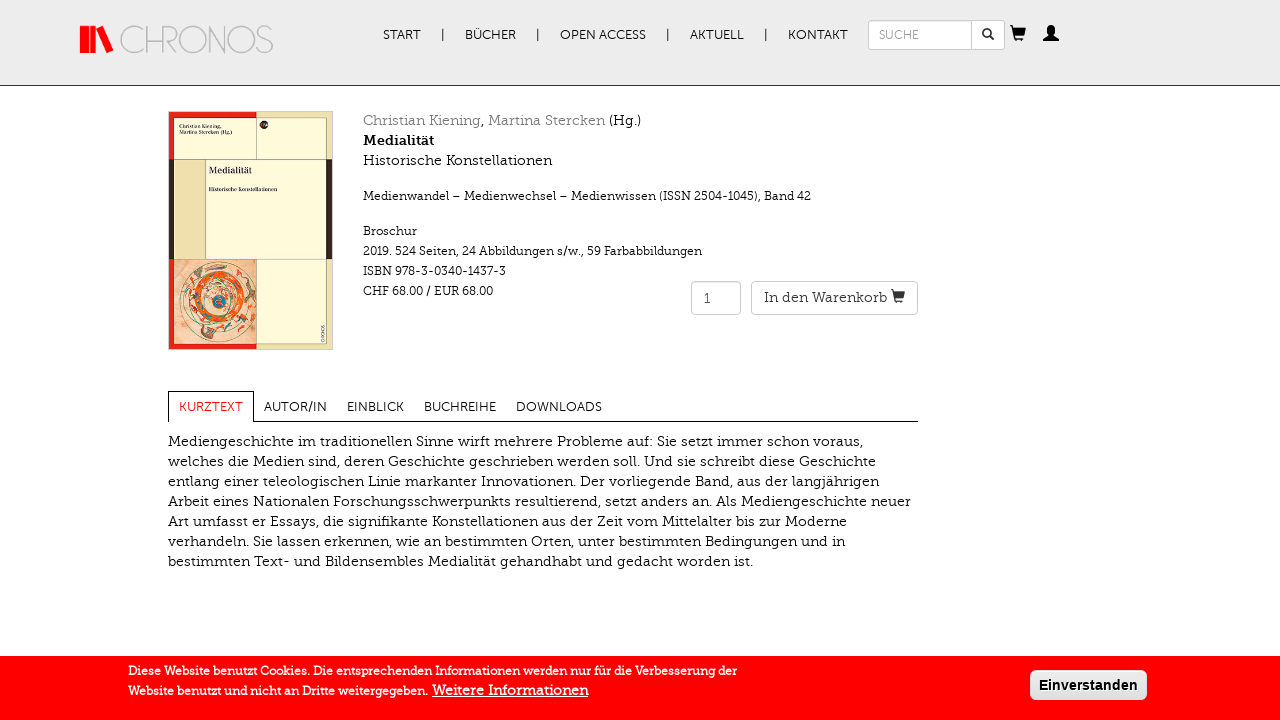

--- FILE ---
content_type: text/html; charset=utf-8
request_url: https://www.chronos-verlag.ch/node/26902?article=27011
body_size: 15632
content:
<!DOCTYPE html>
<html lang="de" dir="ltr" prefix="og: http://ogp.me/ns# content: http://purl.org/rss/1.0/modules/content/ dc: http://purl.org/dc/terms/ foaf: http://xmlns.com/foaf/0.1/ rdfs: http://www.w3.org/2000/01/rdf-schema# sioc: http://rdfs.org/sioc/ns# sioct: http://rdfs.org/sioc/types# skos: http://www.w3.org/2004/02/skos/core# xsd: http://www.w3.org/2001/XMLSchema#">
<head>
  <link rel="profile" href="http://www.w3.org/1999/xhtml/vocab" />
  <meta name="viewport" content="width=device-width, initial-scale=1.0">
  <meta charset="utf-8" />
<link rel="apple-touch-icon-precomposed" href="https://www.chronos-verlag.ch/sites/all/themes/omega/omega/apple-touch-icon-precomposed-114x114.png" sizes="114x114" />
<link rel="apple-touch-icon-precomposed" href="https://www.chronos-verlag.ch/sites/all/themes/omega/omega/apple-touch-icon-precomposed.png" />
<link rel="apple-touch-icon-precomposed" href="https://www.chronos-verlag.ch/sites/all/themes/omega/omega/apple-touch-icon-precomposed-72x72.png" sizes="72x72" />
<link rel="apple-touch-icon-precomposed" href="https://www.chronos-verlag.ch/sites/all/themes/omega/omega/apple-touch-icon-precomposed-144x144.png" sizes="144x144" />
<meta http-equiv="cleartype" content="on" />
<meta name="MobileOptimized" content="width" />
<meta name="HandheldFriendly" content="true" />
<link rel="shortcut icon" href="https://www.chronos-verlag.ch/sites/all/themes/cv/favicon.ico" type="image/vnd.microsoft.icon" />
<link rel="profile" href="http://www.w3.org/1999/xhtml/vocab" />
<meta name="viewport" content="width=device-width" />
<meta name="generator" content="Drupal 7 (https://www.drupal.org)" />
<link rel="canonical" href="https://www.chronos-verlag.ch/node/26902" />
<link rel="shortlink" href="https://www.chronos-verlag.ch/node/26902" />
<meta property="og:site_name" content="Chronos Verlag" />
<meta property="og:type" content="article" />
<meta property="og:url" content="https://www.chronos-verlag.ch/node/26902" />
<meta property="og:title" content="Medialität" />
<meta property="og:updated_time" content="2020-10-08T12:13:56+02:00" />
<meta property="og:image" content="https://www.chronos-verlag.ch/sites/default/files/img_cover/9783034014373.jpg" />
<meta property="article:published_time" content="2018-12-14T16:34:35+01:00" />
<meta property="article:modified_time" content="2020-10-08T12:13:56+02:00" />
  <title>Medialität | Chronos Verlag</title>
  <link type="text/css" rel="stylesheet" href="https://www.chronos-verlag.ch/sites/default/files/css/css_ChvGnDK6KNYZtPymMddFw2MbZMcIOSLwJ6q2z1g9C3U.css" media="all" />
<link type="text/css" rel="stylesheet" href="https://www.chronos-verlag.ch/sites/default/files/css/css_nkveAshVdseAaEkQZ8tzqvN9nWaY9y1m7sqrgMmsde4.css" media="all" />
<style>#sliding-popup.sliding-popup-bottom,#sliding-popup.sliding-popup-bottom .eu-cookie-withdraw-banner,.eu-cookie-withdraw-tab{background:#ff0000;}#sliding-popup.sliding-popup-bottom.eu-cookie-withdraw-wrapper{background:transparent}#sliding-popup .popup-content #popup-text h1,#sliding-popup .popup-content #popup-text h2,#sliding-popup .popup-content #popup-text h3,#sliding-popup .popup-content #popup-text p,#sliding-popup label,#sliding-popup div,.eu-cookie-compliance-secondary-button,.eu-cookie-withdraw-tab{color:#ffffff !important;}.eu-cookie-withdraw-tab{border-color:#ffffff;}.eu-cookie-compliance-more-button{color:#ffffff !important;}
</style>
<link type="text/css" rel="stylesheet" href="https://www.chronos-verlag.ch/sites/default/files/css/css_2RdTjkzo0eI-1QJbfPNMhGNiVz561B4JM9Fu6jFJ45U.css" media="all" />
<link type="text/css" rel="stylesheet" href="https://www.chronos-verlag.ch/sites/default/files/css/css_cWyzsuHEPB9Coe3zm5MJGegkR2pYLvQDetCGFcg40PQ.css" media="all" />
  <!-- HTML5 element support for IE6-8 -->
  <!--[if lt IE 9]>
    <script src="https://cdn.jsdelivr.net/html5shiv/3.7.3/html5shiv-printshiv.min.js"></script>
  <![endif]-->
  <!-- Matomo -->
  <script>
    var _paq = window._paq = window._paq || [];
    /* tracker methods like "setCustomDimension" should be called before "trackPageView" */
    _paq.push(['trackPageView']);
    _paq.push(['enableLinkTracking']);
    (function() {
      var u="//matomo.chronos-verlag.ch/";
      _paq.push(['setTrackerUrl', u+'matomo.php']);
      _paq.push(['setSiteId', '1']);
      var d=document, g=d.createElement('script'), s=d.getElementsByTagName('script')[0];
      g.async=true; g.src=u+'matomo.js'; s.parentNode.insertBefore(g,s);
    })();
  </script>
  <!-- End Matomo Code -->
  <script src="https://www.chronos-verlag.ch/sites/default/files/js/js_90AfNYFa6dzfqLYwWvPG9pzcr62zTrkVWmITP0kR6sQ.js"></script>
<script src="https://www.chronos-verlag.ch/sites/default/files/js/js_Q2kecghLvvd69tAPGWpW7ObwRsXWuwiJPaPsZga9Egc.js"></script>
<script src="https://www.chronos-verlag.ch/sites/default/files/js/js_jSUToTmGlXbxJsCS8j3ejlVUr7iHF1RPhPTPuIEm61g.js"></script>
<script src="https://www.chronos-verlag.ch/sites/default/files/js/js_X8-MlOk_tPPZwOgUoyhEDbaW--L-aEObOO7ADPH9HVs.js"></script>
<script src="https://www.chronos-verlag.ch/sites/default/files/js/js_OLgr-593LYCzF1vZ05PpqLNjLgPEsdxeuLPiASPOib8.js"></script>
<script>jQuery.extend(Drupal.settings, {"basePath":"\/","pathPrefix":"","ajaxPageState":{"theme":"cv","theme_token":"wMduczKiIezD990FEBpHmITt2NH8r2B-bamKptuHDF8","jquery_version":"1.10","js":{"0":1,"sites\/all\/modules\/contrib\/eu_cookie_compliance\/js\/eu_cookie_compliance.js":1,"sites\/all\/themes\/bootstrap\/js\/bootstrap.js":1,"sites\/all\/modules\/contrib\/jquery_update\/replace\/jquery\/1.10\/jquery.min.js":1,"misc\/jquery-extend-3.4.0.js":1,"misc\/jquery.once.js":1,"misc\/drupal.js":1,"sites\/all\/themes\/omega\/omega\/js\/no-js.js":1,"sites\/all\/modules\/contrib\/eu_cookie_compliance\/js\/jquery.cookie-1.4.1.min.js":1,"sites\/all\/modules\/contrib\/jquery_update\/replace\/misc\/jquery.form.min.js":1,"misc\/ajax.js":1,"sites\/all\/modules\/contrib\/jquery_update\/js\/jquery_update.js":1,"public:\/\/languages\/de_BE0gPCrR58D5uLmBEaK7FBP41KhjQlGj2LRWHaudT6E.js":1,"sites\/all\/libraries\/colorbox\/jquery.colorbox-min.js":1,"sites\/all\/modules\/contrib\/colorbox\/js\/colorbox.js":1,"sites\/all\/modules\/contrib\/colorbox\/styles\/default\/colorbox_style.js":1,"sites\/all\/themes\/cv\/js\/articles_to_sell.js":1,"sites\/all\/modules\/contrib\/views\/js\/base.js":1,"sites\/all\/themes\/bootstrap\/js\/misc\/_progress.js":1,"sites\/all\/themes\/cv\/js\/article_focus.js":1,"sites\/all\/modules\/contrib\/views\/js\/ajax_view.js":1,"sites\/all\/themes\/cv\/js\/cart_popover.js":1,"sites\/all\/themes\/cv\/js\/personal_cabinet_popover.js":1,"sites\/all\/modules\/custom\/cv_common\/js\/quicktabs\/qt_easyresponsivetabs.js":1,"sites\/all\/themes\/cv\/js\/cv.behaviors.js":1,"sites\/all\/themes\/cv\/js\/bootstrap.min.js":1,"sites\/all\/themes\/cv\/smartmenu\/jquery.smartmenus.min.js":1,"sites\/all\/themes\/cv\/smartmenu\/addons\/bootstrap\/jquery.smartmenus.bootstrap.min.js":1,"sites\/all\/themes\/bootstrap\/js\/modules\/views\/js\/ajax_view.js":1,"sites\/all\/themes\/bootstrap\/js\/misc\/ajax.js":1},"css":{"sites\/all\/themes\/omega\/omega\/css\/modules\/system\/system.base.css":1,"sites\/all\/themes\/omega\/omega\/css\/modules\/system\/system.menus.theme.css":1,"sites\/all\/themes\/omega\/omega\/css\/modules\/system\/system.messages.theme.css":1,"sites\/all\/themes\/omega\/omega\/css\/modules\/system\/system.theme.css":1,"sites\/all\/modules\/contrib\/date\/date_api\/date.css":1,"sites\/all\/modules\/contrib\/date\/date_popup\/themes\/datepicker.1.7.css":1,"sites\/all\/themes\/omega\/omega\/css\/modules\/comment\/comment.theme.css":1,"modules\/node\/node.css":1,"sites\/all\/themes\/omega\/omega\/css\/modules\/field\/field.theme.css":1,"sites\/all\/modules\/contrib\/views\/css\/views.css":1,"sites\/all\/themes\/omega\/omega\/css\/modules\/search\/search.theme.css":1,"sites\/all\/themes\/omega\/omega\/css\/modules\/user\/user.base.css":1,"sites\/all\/themes\/omega\/omega\/css\/modules\/user\/user.theme.css":1,"sites\/all\/modules\/contrib\/colorbox\/styles\/default\/colorbox_style.css":1,"sites\/all\/modules\/contrib\/ctools\/css\/ctools.css":1,"sites\/all\/modules\/contrib\/wysiwyg_linebreaks\/wysiwyg_linebreaks.css":1,"sites\/all\/modules\/contrib\/field_group\/field_group.field_ui.css":1,"sites\/all\/modules\/custom\/cv_common\/css\/quicktabs\/responsive-tabs-horizontal.css":1,"sites\/all\/modules\/contrib\/eu_cookie_compliance\/css\/eu_cookie_compliance.css":1,"sites\/all\/themes\/cv\/css\/detail_book_page.min.css":1,"sites\/all\/themes\/omega\/omega\/css\/modules\/system\/system.menu.themes.css":1,"sites\/all\/themes\/omega\/omega\/css\/modules\/contextual\/contextual.base.css":1,"sites\/all\/modules\/contrib\/commerce\/modules\/cart\/theme\/commerce_cart.theme.css":1,"sites\/all\/modules\/contrib\/commerce\/modules\/line_item\/theme\/commerce_line_item.theme.css":1,"0":1,"sites\/all\/themes\/cv\/css\/bootstrap.min.css":1,"sites\/all\/themes\/cv\/css\/styles.min.css":1,"sites\/all\/themes\/cv\/css\/fonts.min.css":1,"all:0":1}},"colorbox":{"opacity":"0.85","current":"{current} von {total}","previous":"\u00ab Zur\u00fcck","next":"Weiter \u00bb","close":"Schlie\u00dfen","maxWidth":"98%","maxHeight":"98%","fixed":true,"mobiledetect":true,"mobiledevicewidth":"480px"},"urlIsAjaxTrusted":{"\/node\/26902?article=27011":true},"cvCommon":{"urlFragments":["kurztext","autor-in","einblick","buchreihe","downloads"]},"eu_cookie_compliance":{"popup_enabled":1,"popup_agreed_enabled":0,"popup_hide_agreed":0,"popup_clicking_confirmation":1,"popup_scrolling_confirmation":0,"popup_html_info":"\u003Cdiv class=\u0022eu-cookie-compliance-banner eu-cookie-compliance-banner-info eu-cookie-compliance-banner--default\u0022\u003E\n  \u003Cdiv class=\u0022popup-content info\u0022\u003E\n    \u003Cdiv id=\u0022popup-text\u0022\u003E\n      \u003Cp\u003EDiese Website benutzt Cookies. Die entsprechenden Informationen werden nur f\u00fcr die Verbesserung der Website benutzt und\u00a0nicht an Dritte weitergegeben.\u003C\/p\u003E\n              \u003Cbutton type=\u0022button\u0022 class=\u0022find-more-button eu-cookie-compliance-more-button\u0022\u003EWeitere Informationen\u003C\/button\u003E\n          \u003C\/div\u003E\n    \n    \u003Cdiv id=\u0022popup-buttons\u0022 class=\u0022\u0022\u003E\n      \u003Cbutton type=\u0022button\u0022 class=\u0022agree-button eu-cookie-compliance-default-button\u0022\u003EEinverstanden\u003C\/button\u003E\n          \u003C\/div\u003E\n  \u003C\/div\u003E\n\u003C\/div\u003E","use_mobile_message":false,"mobile_popup_html_info":"\u003Cdiv class=\u0022eu-cookie-compliance-banner eu-cookie-compliance-banner-info eu-cookie-compliance-banner--default\u0022\u003E\n  \u003Cdiv class=\u0022popup-content info\u0022\u003E\n    \u003Cdiv id=\u0022popup-text\u0022\u003E\n      \u003Ch2\u003EWe use cookies on this site to enhance your user experience\u003C\/h2\u003E\n\u003Cp\u003EBy tapping the Accept button, you agree to us doing so.\u003C\/p\u003E\n              \u003Cbutton type=\u0022button\u0022 class=\u0022find-more-button eu-cookie-compliance-more-button\u0022\u003EWeitere Informationen\u003C\/button\u003E\n          \u003C\/div\u003E\n    \n    \u003Cdiv id=\u0022popup-buttons\u0022 class=\u0022\u0022\u003E\n      \u003Cbutton type=\u0022button\u0022 class=\u0022agree-button eu-cookie-compliance-default-button\u0022\u003EEinverstanden\u003C\/button\u003E\n          \u003C\/div\u003E\n  \u003C\/div\u003E\n\u003C\/div\u003E\n","mobile_breakpoint":"768","popup_html_agreed":"\u003Cdiv\u003E\n  \u003Cdiv class=\u0022popup-content agreed\u0022\u003E\n    \u003Cdiv id=\u0022popup-text\u0022\u003E\n      \u003Ch2\u003EThank you for accepting cookies\u003C\/h2\u003E\n\u003Cp\u003EYou can now hide this message or find out more about cookies.\u003C\/p\u003E\n    \u003C\/div\u003E\n    \u003Cdiv id=\u0022popup-buttons\u0022\u003E\n      \u003Cbutton type=\u0022button\u0022 class=\u0022hide-popup-button eu-cookie-compliance-hide-button\u0022\u003EHide\u003C\/button\u003E\n              \u003Cbutton type=\u0022button\u0022 class=\u0022find-more-button eu-cookie-compliance-more-button-thank-you\u0022 \u003EMore info\u003C\/button\u003E\n          \u003C\/div\u003E\n  \u003C\/div\u003E\n\u003C\/div\u003E","popup_use_bare_css":false,"popup_height":"auto","popup_width":"100%","popup_delay":1000,"popup_link":"\/agb","popup_link_new_window":1,"popup_position":null,"fixed_top_position":false,"popup_language":"de","store_consent":false,"better_support_for_screen_readers":0,"reload_page":0,"domain":"","domain_all_sites":0,"popup_eu_only_js":0,"cookie_lifetime":"365","cookie_session":false,"disagree_do_not_show_popup":0,"method":"default","whitelisted_cookies":"","withdraw_markup":"\u003Cbutton type=\u0022button\u0022 class=\u0022eu-cookie-withdraw-tab\u0022\u003EPrivacy settings\u003C\/button\u003E\n\u003Cdiv class=\u0022eu-cookie-withdraw-banner\u0022\u003E\n  \u003Cdiv class=\u0022popup-content info\u0022\u003E\n    \u003Cdiv id=\u0022popup-text\u0022\u003E\n      \u003Ch2\u003EWe use cookies on this site to enhance your user experience\u003C\/h2\u003E\n\u003Cp\u003EYou have given your consent for us to set cookies.\u003C\/p\u003E\n    \u003C\/div\u003E\n    \u003Cdiv id=\u0022popup-buttons\u0022\u003E\n      \u003Cbutton type=\u0022button\u0022 class=\u0022eu-cookie-withdraw-button\u0022\u003EWithdraw consent\u003C\/button\u003E\n    \u003C\/div\u003E\n  \u003C\/div\u003E\n\u003C\/div\u003E\n","withdraw_enabled":false,"withdraw_button_on_info_popup":0,"cookie_categories":[],"enable_save_preferences_button":1,"fix_first_cookie_category":1,"select_all_categories_by_default":0},"bootstrap":{"anchorsFix":"0","anchorsSmoothScrolling":"0","formHasError":1,"popoverEnabled":"1","popoverOptions":{"animation":1,"html":0,"placement":"right","selector":"","trigger":"click","triggerAutoclose":1,"title":"","content":"","delay":0,"container":"body"},"tooltipEnabled":"0","tooltipOptions":{"animation":1,"html":0,"placement":"auto bottom","selector":"","trigger":"hover focus","delay":0,"container":"body"}}});</script>
</head>
<body class="html not-front not-logged-in page-node page-node- page-node-26902 node-type-cv-book-display i18n-de section-node">
  <div id="skip-link">
    <a href="#main-content" class="element-invisible element-focusable">Direkt zum Inhalt</a>
  </div>
    <div class="header">
  <div class="container">
          <nav class="navbar primary-nav">
        <div class="container-fluid">
          <div class="navbar-header">
                          <a href="/" title="Start" rel="home" class="site-logo navbar-brand"><img src="https://www.chronos-verlag.ch/sites/all/themes/cv/logo.png" alt="Start"/></a>
                        <button type="button" class="navbar-toggle" data-toggle="collapse" data-target="#primary-nav">
              <span class="sr-only">Toggle navigation</span>
              <span class="icon-bar"></span>
              <span class="icon-bar"></span>
              <span class="icon-bar"></span>
            </button>
                          <button type="button" class="navbar-toggle" data-toggle="collapse" data-target="#search_form">
                <span class="glyphicon glyphicon-search"></span>              </button>
                          <button type="button" class="navbar-toggle" data-toggle="collapse" data-target="#cv_common_shopping_cart">
                <span class="glyphicon glyphicon-shopping-cart"></span>              </button>
                          <button type="button" class="navbar-toggle" data-toggle="collapse" data-target="#cv_common_personal_cabinet">
                <span class="glyphicon glyphicon-user"></span>              </button>
                      </div><!-- End of navbar-header -->
          <div class="collapse navbar-collapse" id="primary-nav">
            <ul class="menu nav navbar-nav"><li class="first leaf"><a href="/" title="">Start</a></li>
<li class="expanded dropdown"><a href="/alle-buecher" title="" data-target="#" class="dropdown-toggle">Bücher</a><ul class="dropdown-menu"><li class="first leaf"><a href="/alle-buecher">Alle Bücher</a></li>
<li class="leaf"><a href="/in-vorbereitung">In Vorbereitung</a></li>
<li class="leaf"><a href="/neuerscheinungen">Neuerscheinungen</a></li>
<li class="leaf"><a href="/aktuelle-reihen" title="">Reihen | Zeitschriften</a></li>
<li class="last leaf"><a href="/autor-innen">AutorInnen</a></li>
</ul></li>
<li class="expanded dropdown"><a href="/open-access" title="" data-target="#" class="dropdown-toggle">Open Access</a><ul class="dropdown-menu"><li class="first leaf"><a href="/open-access" title="">Open Access Bücher</a></li>
<li class="last leaf"><a href="/node/28290">Open Access Policy</a></li>
</ul></li>
<li class="expanded dropdown"><a href="/veranstaltungen" title="" data-target="#" class="dropdown-toggle">Aktuell</a><ul class="dropdown-menu"><li class="first leaf"><a href="/veranstaltungen">Veranstaltungen</a></li>
<li class="leaf"><a href="/im-gespr%C3%A4ch">Im Gespräch</a></li>
<li class="leaf"><a href="/rezensionen">Rezensionen</a></li>
<li class="last leaf"><a href="/newsletter-kataloge" title="">Newsletter | Kataloge</a></li>
</ul></li>
<li class="last expanded dropdown"><a href="/node/14275" data-target="#" class="dropdown-toggle">Kontakt</a><ul class="dropdown-menu"><li class="first leaf"><a href="/node/14275" title="">Verlag | Impressum</a></li>
<li class="leaf"><a href="/node/14285">Manuskripte</a></li>
<li class="leaf"><a href="/node/14286">Buchhandel</a></li>
<li class="last leaf"><a href="/agb">AGB | Datenschutz | GPSR</a></li>
</ul></li>
</ul>          </div><!-- End of primary-nav contents -->
                      <div class="collapse navbar-collapse" id="search_form">
              <form class="search-block-form form-search content-search navbar-form" action="/node/26902?article=27011" method="post" id="search-block-form" accept-charset="UTF-8"><div><div>
      <h2 class="element-invisible">Suchformular</h2>
    <div class="input-group"><input title="Geben Sie die Begriffe ein, nach denen Sie suchen." placeholder="SUCHE" class="input-sm form-control form-text" type="text" id="edit-search-block-form--2" name="search_block_form" value="" size="15" maxlength="128" /><span class="input-group-btn"><button type="submit" class="btn btn-default btn-sm search-button"><span class="icon glyphicon glyphicon-search" aria-hidden="true"></span>
</button></span></div><div class="form-actions form-wrapper form-group" id="edit-actions"><button class="element-invisible btn btn-primary form-submit" type="submit" id="edit-submit" name="op" value="Suche">Suche</button>
</div><input type="hidden" name="form_build_id" value="form-ldApIKYIVhp97bnQZEsP9A5S0-5wxQNxb8Iwe57YW9I" />
<input type="hidden" name="form_id" value="search_block_form" />
</div>
</div></form>            </div>
                      <div class="collapse navbar-collapse" id="cv_common_shopping_cart">
              <div id="ajax-shopping-cart" class="block">
  <a id="shopping-cart-button" tabindex="0" role="button" data-trigger="manual" data-placement="bottom" data-content="Cart contents are being loaded."><span class="glyphicon glyphicon-shopping-cart"></span></a></div>
            </div>
                      <div class="collapse navbar-collapse" id="cv_common_personal_cabinet">
              <section id="block-cv-common-personal-cabinet" class="block block--cv-common block--cv-common-personal-cabinet" id="block-cv-common-personal-cabinet" class="block block--cv-common block--cv-common-personal-cabinet">

  <a
    id="personal-cabinet-popup-button"
    tabindex="0"
    role="button"
    data-trigger="manual"
    data-html="true"
    data-placement="bottom"
  ><span class="glyphicon glyphicon-user"></span>
  </a>

  <div id="personal-cabinet-popup">
    <ul class="nav personal-cabinet-links-list"><li class="log-in first"><a href="/user" class="btn btn-primary">Anmelden</a></li>
<li class="register last"><a href="/user/register" class="btn btn-success">Neu registrieren</a></li>
</ul>  </div>

</section>
            </div>
                    <!-- end of navbar contents -->
        </div>
      </nav><!-- End of navbar -->
          </div>
</div><!-- End of header -->
<div class="container content">
                            <div class="row">
          <div class="col-sm-8 col-sm-offset-1">
            <section id="block-views-cv-books-from-solr-book-page" class="block block--views block--views-cv-books-from-solr-book-page clearfix" id="block-views-cv-books-from-solr-book-page" class="block block--views block--views-cv-books-from-solr-book-page">

      
  <div class="view view-cv-books-from-solr view-id-cv_books_from_solr view-display-id-book_page view-dom-id-649dc42ae399b329e42b7e6b44fd3818">
      
  
  
  
      <div class="view-content">
      
  <div class="views-row views-row-1 row">
    <div class="col-sm-3">
  <div class="book-cover">
          <a href="https://www.chronos-verlag.ch/sites/default/files/img_cover/9783034014373.jpg" title="Medialität" class="colorbox" data-colorbox-gallery="gallery-node-26902-fpai4RlqxNo"><img typeof="foaf:Image" class="img-responsive" src="https://www.chronos-verlag.ch/sites/default/files/img_cover/9783034014373.jpg" width="283" height="412" alt="" title="" /></a>      </div>
</div>
<div class="col-sm-9">
  <div class="book-header">
    <div class="views-field views-field-field-editors-title"><span class="field-content"><a href="/node/15940">Christian Kiening</a>, <a href="/node/15042">Martina Stercken</a> (Hg.)</span></div><div class="views-field views-field-title"><strong class="field-content">Medialität</strong></div><div class="views-field views-field-field-subtitle-1-value"><span class="field-content"><p>Historische Konstellationen</p></span></div>  </div>
    <div class="book-details">
                  <div class="views-field views-field-field-series">            <span class="field-content">Medienwandel – Medienwechsel – Medienwissen (ISSN 2504-1045)</span>, <span class="field-content">Band 42</span></div>      <div class="views-field views-field-nothing">            <div class="view view-cv-products-from-db view-id-cv_products_from_db view-display-id-detail_products view-dom-id-ecdafd3868eb14c50ea5b2212bd954f5">
        
  
  
      <div class="view-content">
        <div class="views-row views-row-1 views-row-odd views-row-first views-row-last">
      <div class="views-field views-field-field-bookbinding">    <div class="field-content">Broschur</div></div>  <span class="views-field views-field-field-publication-date">    <span class="date-display-single" property="dc:date" datatype="xsd:dateTime" content="2019-03-12T00:00:00+01:00">2019.</span></span>  <span class="views-field views-field-field-number-of-pages">    <span class="field-content">524 Seiten</span></span><span class="inline-separator">, </span>     <span class="views-field views-field-field-number-of-bw-images">    <span class="field-content">24 Abbildungen s/w.</span></span><span class="inline-separator">, </span>     <span class="views-field views-field-field-number-of-color-images">    <span class="field-content">59 Farbabbildungen</span></span>  <div class="views-field views-field-sku">  <span class="views-label views-label-sku">ISBN</span>  <span class="field-content">978-3-0340-1437-3</span></div>  <div class="row commerce-row">
          <div class="col-xs-6 col-sm- commerce-price">
        <div class="views-field views-field-commerce-price">                <span class="field-content">CHF 68.00</span> / <span class="field-content">EUR 68.00 </span>        </div>      </div>
          <div class="col-xs-6 add-to-cart-form">
        <div class="views-field views-field-add-to-cart-form">                <span class="field-content"><form class="commerce-add-to-cart commerce-cart-add-to-cart-form-5707 commerce-cart-add-to-cart-form-5707" autocomplete="off" action="/node/26902?article=27011" method="post" id="commerce-cart-add-to-cart-form-5707" accept-charset="UTF-8"><div><input type="hidden" name="product_id" value="5707" />
<input type="hidden" name="form_build_id" value="form-DAx1Pn5DDY5qD4URsAYUj2fcuqwTuF7gFsZL0f1NpMk" />
<input type="hidden" name="form_id" value="commerce_cart_add_to_cart_form_5707" />
<div id="edit-line-item-fields" class="form-wrapper form-group"></div><div class="form-item form-item-quantity form-type-numberfield form-group"><input class="form-control form-text form-number" type="number" id="edit-quantity" name="quantity" value="1" step="1" /></div><button type="submit" id="edit-submit--2" name="op" value="&lt;span class=&#039;cart-text&#039;&gt;In den Warenkorb&lt;/span&gt; &lt;span class=&quot;glyphicon glyphicon-shopping-cart&quot;&gt;&lt;/span&gt;" class="btn btn-default form-submit"><span class='cart-text'>In den Warenkorb</span> <span class="glyphicon glyphicon-shopping-cart"></span></button>
</div></form></span>        </div>      </div>
      </div>
  </div>
    </div>
  
  
  
  
  
  
</div></div>  </div>
  </div>
  </div>
    </div>
  
  
  
  
  
</div>
</section>
<section id="block-quicktabs-book-detail-page" class="block block--quicktabs block--quicktabs-book-detail-page clearfix" id="block-quicktabs-book-detail-page" class="block block--quicktabs block--quicktabs-book-detail-page">

      
  <div id="quickset-book_detail_page" class="quick-responsive col-sm-12"><ul class="resp-tabs-list"><li>Kurztext</li><li>Autor/in</li><li>Einblick</li><li>Buchreihe</li><li>Downloads</li></ul><div class="resp-tabs-container"><div><div class="view view-cv-books-from-solr view-id-cv_books_from_solr view-display-id-kurztext_tab view-dom-id-25e35ac332e21b9e781fbf30e24fe52e">
      
  
  
  
      <div class="view-content">
      
  <div class="views-row views-row-1">
    
  
  <div class="views-field views-field-field-description-value">    <span class="field-content"><p>Mediengeschichte im traditionellen Sinne wirft mehrere Probleme auf: Sie setzt immer schon voraus, welches die Medien sind, deren Geschichte geschrieben werden soll. Und sie schreibt diese Geschichte entlang einer teleologischen Linie markanter Innovationen. Der vorliegende Band, aus der langjährigen Arbeit eines Nationalen Forschungsschwerpunkts resultierend, setzt anders an. Als Mediengeschichte neuer Art umfasst er Essays, die signifikante Konstellationen aus der Zeit vom Mittelalter bis zur Moderne verhandeln. Sie lassen erkennen, wie an bestimmten Orten, unter bestimmten Bedingungen und in bestimmten Text- und Bildensembles Medialität gehandhabt und gedacht worden ist.</p></span>  </div>  </div>
    </div>
  
  
  
  
  
</div></div><div><section id="block-cv-common-author-tab" class="block block--cv-common block--cv-common-author-tab clearfix" id="block-cv-common-author-tab" class="block block--cv-common block--cv-common-author-tab">

      
  <div class="content row">
    <ul class="nav nav-tabs author-tabs col-sm-12"><li class="active"><a data-toggle="tab" href="#tab0">Christian Kiening</a></li><li><a data-toggle="tab" href="#tab1">Martina Stercken</a></li></ul><div class="tab-content author-tabs-content"><div id="tab0" class="tab-pane active">
<div class="author-info">
    <div class="col-sm-12">
          <div class="author-title">
        <strong>
                      <a href="/node/15940" class="author-link">
              Christian Kiening            </a>
                  </strong>
      </div>
      <br>
              <div class="field-author-biography">
        <div class="field field--name-field-author-biography field--type-text-long field--label-hidden"><div class="field__items"><div class="field__item even"><p>Ordinarius für ältere deutsche Literaturwissenschaft an der Universität Zürich, Direktor des nationalen Forschungsschwerpunkts «Medienwandel – Medienwechsel – Medien­wissen» (2005–2017), Leiter des Zentrums für Historische Mediologie.</p><p> </p></div></div></div>      </div>
              <hr>
      <div class="view-title">
        <strong>Bücher im Chronos Verlag</strong>
      </div>
      <br>
      <div class="view view-cv-books-from-db view-id-cv_books_from_db view-display-id-related_books view-dom-id-1585982b3ee4eebabe6aea172c17683e">
        
  
  
      <div class="view-content">
      
      <div class="views-row views-row-1 views-row-odd views-row-first">
        
  <div class="views-field views-field-title">        <strong class="field-content"><a href="/node/29192">Groteske Ökonomien</a></strong>  </div>  
  <div class="views-field views-field-field-subtitle-1">        <div class="field-content"><p>Erzählen in der frühen Neuzeit</p></div>  </div>  
  <div class="views-field views-field-nothing">        <span class="field-content"><div class="view view-cv-products-from-db view-id-cv_products_from_db view-display-id-popup_products view-dom-id-9498c2ceb0f157aaf0d02d2fa17cd4a4">
        
  
  
      <div class="view-content">
        <div class="views-row views-row-1 views-row-odd views-row-first views-row-last">
      
  <span class="views-field views-field-field-publication-date">        <span class="date-display-single" property="dc:date" datatype="xsd:dateTime" content="2026-01-07T00:00:00+01:00">2026.</span>  </span>  
  <span class="views-field views-field-field-bookbinding">        <span class="field-content">Broschur</span>  </span>  
  <div class="views-field views-field-sku">    <span class="views-label views-label-sku">ISBN</span>    <span class="field-content">978-3-0340-1832-6</span>  </div>  
  <div class="views-field views-field-commerce-price">        <span class="field-content">CHF 28.00</span><span class="views-field views-field-field-price-eur"> / <span class="field-content">EUR 28.00 </span></span>  </div>  </div>
    </div>
  
  
  
  
  
  
</div></span>  </div>    </div>
        <div class="views-row views-row-2 views-row-even">
        
  <div class="views-field views-field-title">        <strong class="field-content"><a href="/node/28767">ZeitWerk</a></strong>  </div>  
  <div class="views-field views-field-field-subtitle-1">        <div class="field-content"><p>Die astronomische Uhr in Stra<span><span>ß</span></span>burg (1574). Texte aus der Entstehungszeit</p></div>  </div>  
  <div class="views-field views-field-nothing">        <span class="field-content"><div class="view view-cv-products-from-db view-id-cv_products_from_db view-display-id-popup_products view-dom-id-bec550d932e95767e1977153e18999a8">
        
  
  
      <div class="view-content">
        <div class="views-row views-row-1 views-row-odd views-row-first views-row-last">
      
  <span class="views-field views-field-field-publication-date">        <span class="date-display-single" property="dc:date" datatype="xsd:dateTime" content="2024-12-16T00:00:00+01:00">2024.</span>  </span>  
  <span class="views-field views-field-field-bookbinding">        <span class="field-content">Broschur</span>  </span>  
  <div class="views-field views-field-sku">    <span class="views-label views-label-sku">ISBN</span>    <span class="field-content">978-3-0340-1776-3</span>  </div>  
  <div class="views-field views-field-commerce-price">        <span class="field-content">CHF 38.00</span><span class="views-field views-field-field-price-eur"> / <span class="field-content">EUR 38.00 </span></span>  </div>  </div>
    </div>
  
  
  
  
  
  
</div></span>  </div>    </div>
        <div class="views-row views-row-3 views-row-odd">
        
  <div class="views-field views-field-title">        <strong class="field-content"><a href="/node/28246">Fortunatus</a></strong>  </div>  
  <div class="views-field views-field-field-subtitle-1">        <div class="field-content"><p>Eine dichte Beschreibung</p></div>  </div>  
  <div class="views-field views-field-field-subtitle-2">        <div class="field-content"><p>Mit Beiträgen von Pia Selmayr</p></div>  </div>  
  <div class="views-field views-field-nothing">        <span class="field-content"><div class="view view-cv-products-from-db view-id-cv_products_from_db view-display-id-popup_products view-dom-id-db1f491f5dc64b0edb66b9bcd213af3f">
        
  
  
      <div class="view-content">
        <div class="views-row views-row-1 views-row-odd views-row-first views-row-last">
      
  <span class="views-field views-field-field-publication-date">        <span class="date-display-single" property="dc:date" datatype="xsd:dateTime" content="2021-12-28T00:00:00+01:00">2021.</span>  </span>  
  <span class="views-field views-field-field-bookbinding">        <span class="field-content">Broschur</span>  </span>  
  <div class="views-field views-field-sku">    <span class="views-label views-label-sku">ISBN</span>    <span class="field-content">978-3-0340-1649-0</span>  </div>  
  <div class="views-field views-field-commerce-price">        <span class="field-content">CHF 28.00</span><span class="views-field views-field-field-price-eur"> / <span class="field-content">EUR 28.00 </span></span>  </div>  </div>
    </div>
  
  
  
  
  
  
</div></span>  </div>    </div>
        <div class="views-row views-row-4 views-row-even">
        
  <div class="views-field views-field-title">        <strong class="field-content"><a href="/node/28251">Narrative Mikroökonomien der frühen Neuzeit</a></strong>  </div>  
  <div class="views-field views-field-field-subtitle-1">        <div class="field-content"><p>Am Beispiel von Wickrams <em>Rollwagenbüchlein</em></p></div>  </div>  
  <div class="views-field views-field-nothing">        <span class="field-content"><div class="view view-cv-products-from-db view-id-cv_products_from_db view-display-id-popup_products view-dom-id-ced61d1f6af7c2a165c7da825101e7e4">
        
  
  
      <div class="view-content">
        <div class="views-row views-row-1 views-row-odd views-row-first views-row-last">
      
  <span class="views-field views-field-field-publication-date">        <span class="date-display-single" property="dc:date" datatype="xsd:dateTime" content="2021-11-20T00:00:00+01:00">2021.</span>  </span>  
  <span class="views-field views-field-field-bookbinding">        <span class="field-content">Broschur</span>  </span>  
  <div class="views-field views-field-sku">    <span class="views-label views-label-sku">ISBN</span>    <span class="field-content">978-3-0340-1650-6</span>  </div>  
  <div class="views-field views-field-commerce-price">        <span class="field-content">CHF 15.00</span><span class="views-field views-field-field-price-eur"> / <span class="field-content">EUR 15.00 </span></span>  </div>  </div>
    </div>
  
  
  
  
  
  
</div></span>  </div>    </div>
        <div class="views-row views-row-5 views-row-odd">
        
  <div class="views-field views-field-title">        <strong class="field-content"><a href="/node/27404">Poetik des Kalenders in der Zeit des frühen Buchdrucks</a></strong>  </div>  
  <div class="views-field views-field-field-subtitle-1">        <div class="field-content"><p>Studien und Texte</p></div>  </div>  
  <div class="views-field views-field-nothing">        <span class="field-content"><div class="view view-cv-products-from-db view-id-cv_products_from_db view-display-id-popup_products view-dom-id-8552368c466957e513fe65f6829d7d19">
        
  
  
      <div class="view-content">
        <div class="views-row views-row-1 views-row-odd views-row-first views-row-last">
      
  <span class="views-field views-field-field-publication-date">        <span class="date-display-single" property="dc:date" datatype="xsd:dateTime" content="2020-03-31T00:00:00+02:00">2020.</span>  </span>  
  <span class="views-field views-field-field-bookbinding">        <span class="field-content">Broschur</span>  </span>  
  <div class="views-field views-field-sku">    <span class="views-label views-label-sku">ISBN</span>    <span class="field-content">978-3-0340-1574-5</span>  </div>  
  <div class="views-field views-field-commerce-price">        <span class="field-content">CHF 28.00</span><span class="views-field views-field-field-price-eur"> / <span class="field-content">EUR 28.00 </span></span>  </div>  </div>
    </div>
  
  
  
  
  
  
</div></span>  </div>    </div>
        <div class="views-row views-row-6 views-row-even">
        
  <div class="views-field views-field-title">        <strong class="field-content"><a href="/node/20932">Fülle und Mangel</a></strong>  </div>  
  <div class="views-field views-field-field-subtitle-1">        <div class="field-content"><p>Medialität im Mittelalter</p></div>  </div>  
  <div class="views-field views-field-nothing">        <span class="field-content"><div class="view view-cv-products-from-db view-id-cv_products_from_db view-display-id-popup_products view-dom-id-1e3a72ee7fb3c7b7f9d7f48a9c7b5fc4">
        
  
  
      <div class="view-content">
        <div class="views-row views-row-1 views-row-odd views-row-first views-row-last">
      
  <span class="views-field views-field-field-publication-date">        <span class="date-display-single" property="dc:date" datatype="xsd:dateTime" content="2016-08-31T00:00:00+02:00">2016.</span>  </span>  
  <span class="views-field views-field-field-bookbinding">        <span class="field-content">Gebunden</span>  </span>  
  <div class="views-field views-field-sku">    <span class="views-label views-label-sku">ISBN</span>    <span class="field-content">978-3-0340-1354-3</span>  </div>  
  <div class="views-field views-field-commerce-price">        <span class="field-content">CHF 28.00</span><span class="views-field views-field-field-price-eur"> / <span class="field-content">EUR 26.00 </span></span>  </div>  </div>
    </div>
  
  
  
  
  
  
</div></span>  </div>    </div>
        <div class="views-row views-row-7 views-row-odd">
        
  <div class="views-field views-field-title">        <strong class="field-content"><a href="/node/20674">Der absolute Film</a></strong>  </div>  
  <div class="views-field views-field-field-subtitle-1">        <div class="field-content"><p>Dokumente der Medienavantgarde (1912–1936)</p></div>  </div>  
  <div class="views-field views-field-nothing">        <span class="field-content"><div class="view view-cv-products-from-db view-id-cv_products_from_db view-display-id-popup_products view-dom-id-5370c7a747443879d98e696c422486e5">
        
  
  
      <div class="view-content">
        <div class="views-row views-row-1 views-row-odd views-row-first views-row-last">
      
  <span class="views-field views-field-field-publication-date">        <span class="date-display-single" property="dc:date" datatype="xsd:dateTime" content="2012-06-30T00:00:00+02:00">2012.</span>  </span>  
  <span class="views-field views-field-field-bookbinding">        <span class="field-content">Broschur</span>  </span>  
  <div class="views-field views-field-sku">    <span class="views-label views-label-sku">ISBN</span>    <span class="field-content">978-3-0340-1025-2</span>  </div>  
  <div class="views-field views-field-commerce-price">        <span class="field-content">CHF 68.00</span><span class="views-field views-field-field-price-eur"> / <span class="field-content">EUR 62.00 </span></span>  </div>  </div>
    </div>
  
  
  
  
  
  
</div></span>  </div>    </div>
        <div class="views-row views-row-8 views-row-even">
        
  <div class="views-field views-field-title">        <strong class="field-content"><a href="/node/20663">Mystische Bücher</a></strong>  </div>  
  <div class="views-field views-field-nothing">        <span class="field-content"><div class="view view-cv-products-from-db view-id-cv_products_from_db view-display-id-popup_products view-dom-id-d232aa414618a480862cae3fbb11d2b6">
        
  
  
      <div class="view-content">
        <div class="views-row views-row-1 views-row-odd views-row-first views-row-last">
      
  <div class="views-field views-field-field-publication-date-text">        <span class="date-display-single" property="dc:date" datatype="xsd:dateTime" content="2011-09-30T00:00:00+02:00">2011.</span> <span class="views-field views-field-field-publication-date-text">2., durchgesehene und verbesserte Auflage 2015.</span>  </div>  
  <span class="views-field views-field-field-bookbinding">        <span class="field-content">Broschur</span>  </span>  
  <div class="views-field views-field-sku">    <span class="views-label views-label-sku">ISBN</span>    <span class="field-content">978-3-0340-1104-4</span>  </div>  
  <span class="views-field views-field-commerce-price">        <span class="field-content">CHF 15.00</span>  </span>       /   
  <span class="views-field views-field-field-price-eur">        <span class="field-content">EUR 12.00 </span>  </span>  </div>
    </div>
  
  
  
  
  
  
</div></span>  </div>    </div>
        <div class="views-row views-row-9 views-row-odd">
        
  <div class="views-field views-field-title">        <strong class="field-content"><a href="/node/20602">Wiederkehr und Verheissung</a></strong>  </div>  
  <div class="views-field views-field-field-subtitle-1">        <div class="field-content"><p>Dynamiken der Medialität in der Zeitlichkeit</p></div>  </div>  
  <div class="views-field views-field-nothing">        <span class="field-content"><div class="view view-cv-products-from-db view-id-cv_products_from_db view-display-id-popup_products view-dom-id-f7f898eaf835395867a8a29cba09d9f3">
        
  
  
      <div class="view-content">
        <div class="views-row views-row-1 views-row-odd views-row-first views-row-last">
      
  <span class="views-field views-field-field-publication-date">        <span class="date-display-single" property="dc:date" datatype="xsd:dateTime" content="2011-03-31T01:00:00+02:00">2011.</span>  </span>  
  <span class="views-field views-field-field-bookbinding">        <span class="field-content">Broschur</span>  </span>  
  <div class="views-field views-field-sku">    <span class="views-label views-label-sku">ISBN</span>    <span class="field-content">978-3-0340-1016-0</span>  </div>  
  <div class="views-field views-field-commerce-price">        <span class="field-content">CHF 38.00</span><span class="views-field views-field-field-price-eur"> / <span class="field-content">EUR 28.00 </span></span>  </div>  </div>
    </div>
  
  
  
  
  
  
</div></span>  </div>    </div>
        <div class="views-row views-row-10 views-row-even">
        
  <div class="views-field views-field-title">        <strong class="field-content"><a href="/node/20610">Max Wehrli 1909–1998</a></strong>  </div>  
  <div class="views-field views-field-nothing">        <span class="field-content"><div class="view view-cv-products-from-db view-id-cv_products_from_db view-display-id-popup_products view-dom-id-f05d13bd952699d41a42019fa7c05a34">
        
  
  
      <div class="view-content">
        <div class="views-row views-row-1 views-row-odd views-row-first views-row-last">
      
  <span class="views-field views-field-field-publication-date">        <span class="date-display-single" property="dc:date" datatype="xsd:dateTime" content="2010-12-31T00:00:00+01:00">2010.</span>  </span>  
  <span class="views-field views-field-field-bookbinding">        <span class="field-content">Broschur</span>  </span>  
  <div class="views-field views-field-sku">    <span class="views-label views-label-sku">ISBN</span>    <span class="field-content">978-3-0340-1055-9</span>  </div>  
  <div class="views-field views-field-commerce-price">        <span class="field-content">CHF 15.00</span><span class="views-field views-field-field-price-eur"> / <span class="field-content">EUR 13.00 </span></span>  </div>  </div>
    </div>
  
  
  
  
  
  
</div></span>  </div>    </div>
        <div class="views-row views-row-11 views-row-odd">
        
  <div class="views-field views-field-title">        <strong class="field-content"><a href="/node/20540">Medialität des Heils im späten Mittelalter</a></strong>  </div>  
  <div class="views-field views-field-nothing">        <span class="field-content"><div class="view view-cv-products-from-db view-id-cv_products_from_db view-display-id-popup_products view-dom-id-0e17b0905ea0c23fb82f8869e9eb4ab8">
        
  
  
      <div class="view-content">
        <div class="views-row views-row-1 views-row-odd views-row-first views-row-last">
      
  <span class="views-field views-field-field-publication-date">        <span class="date-display-single" property="dc:date" datatype="xsd:dateTime" content="2010-01-31T00:00:00+01:00">2010.</span>  </span>  
  <span class="views-field views-field-field-bookbinding">        <span class="field-content">Broschur</span>  </span>  
  <div class="views-field views-field-sku">    <span class="views-label views-label-sku">ISBN</span>    <span class="field-content">978-3-0340-0939-3</span>  </div>  
  <div class="views-field views-field-commerce-price">        <span class="field-content">CHF 48.00</span><span class="views-field views-field-field-price-eur"> / <span class="field-content">EUR 31.00 </span></span>  </div>  </div>
    </div>
  
  
  
  
  
  
</div></span>  </div>    </div>
        <div class="views-row views-row-12 views-row-even">
        
  <div class="views-field views-field-title">        <strong class="field-content"><a href="/node/20454">Literarische Performativität</a></strong>  </div>  
  <div class="views-field views-field-field-subtitle-1">        <div class="field-content">Lektüren vormoderner Texte</div>  </div>  
  <div class="views-field views-field-nothing">        <span class="field-content"><div class="view view-cv-products-from-db view-id-cv_products_from_db view-display-id-popup_products view-dom-id-d16c4e34e10a1a056d1832e4672e6388">
        
  
  
      <div class="view-content">
        <div class="views-row views-row-1 views-row-odd views-row-first views-row-last">
      
  <span class="views-field views-field-field-publication-date">        <span class="date-display-single" property="dc:date" datatype="xsd:dateTime" content="2008-09-30T00:00:00+02:00">2008.</span>  </span>  
  <span class="views-field views-field-field-bookbinding">        <span class="field-content">Broschur</span>  </span>  
  <div class="views-field views-field-sku">    <span class="views-label views-label-sku">ISBN</span>    <span class="field-content">978-3-0340-0897-6</span>  </div>  
  <div class="views-field views-field-commerce-price">        <span class="field-content">CHF 48.00</span><span class="views-field views-field-field-price-eur"> / <span class="field-content">EUR 29.00 </span></span>  </div>  </div>
    </div>
  
  
  
  
  
  
</div></span>  </div>    </div>
        <div class="views-row views-row-13 views-row-odd">
        
  <div class="views-field views-field-title">        <strong class="field-content"><a href="/node/20455">SchriftRäume</a></strong>  </div>  
  <div class="views-field views-field-field-subtitle-1">        <div class="field-content">Dimensionen von Schrift zwischen Mittelalter und Moderne</div>  </div>  
  <div class="views-field views-field-nothing">        <span class="field-content"><div class="view view-cv-products-from-db view-id-cv_products_from_db view-display-id-popup_products view-dom-id-d740eea859b57534d03abf0e62efb54c">
        
  
  
      <div class="view-content">
        <div class="views-row views-row-1 views-row-odd views-row-first views-row-last">
      
  <span class="views-field views-field-field-publication-date">        <span class="date-display-single" property="dc:date" datatype="xsd:dateTime" content="2008-02-29T00:00:00+01:00">2008.</span>  </span>  
  <span class="views-field views-field-field-bookbinding">        <span class="field-content">Gebunden</span>  </span>  
  <div class="views-field views-field-sku">    <span class="views-label views-label-sku">ISBN</span>    <span class="field-content">978-3-0340-0896-9</span>  </div>  
  <div class="views-field views-field-commerce-price">        <span class="field-content">CHF 58.00</span><span class="views-field views-field-field-price-eur"> / <span class="field-content">EUR 52.00 </span></span>  </div>  </div>
    </div>
  
  
  
  
  
  
</div></span>  </div>    </div>
        <div class="views-row views-row-14 views-row-even views-row-last">
        
  <div class="views-field views-field-title">        <strong class="field-content"><a href="/node/20418">Mediale Gegenwärtigkeit</a></strong>  </div>  
  <div class="views-field views-field-nothing">        <span class="field-content"><div class="view view-cv-products-from-db view-id-cv_products_from_db view-display-id-popup_products view-dom-id-794e482ba9ae3653854965be176d9c32">
        
  
  
      <div class="view-content">
        <div class="views-row views-row-1 views-row-odd views-row-first views-row-last">
      
  <span class="views-field views-field-field-publication-date">        <span class="date-display-single" property="dc:date" datatype="xsd:dateTime" content="2007-10-30T23:00:00+01:00">2007.</span>  </span>  
  <span class="views-field views-field-field-bookbinding">        <span class="field-content">Broschur</span>  </span>  
  <div class="views-field views-field-sku">    <span class="views-label views-label-sku">ISBN</span>    <span class="field-content">978-3-0340-0873-0</span>  </div>  
  <div class="views-field views-field-commerce-price">        <span class="field-content">CHF 42.00</span><span class="views-field views-field-field-price-eur"> / <span class="field-content">EUR 24.80 </span></span>  </div>  </div>
    </div>
  
  
  
  
  
  
</div></span>  </div>    </div>
      </div>
  
  
  
  
  
  
</div>              <hr>
      <div class="view-title">
        <strong>Aufsätze im Chronos Verlag</strong>
      </div>
      <br>
      <div class="view view-cv-books-from-db view-id-cv_books_from_db view-display-id-related_articles view-dom-id-a1c295fdf279b52af2fe06c2c0d4eb3f">
        
  
  
      <div class="view-content">
      
      <div class="views-row views-row-1 views-row-odd views-row-first">
        
  <div class="views-field views-field-title">        <strong class="field-content"><a href="/node/26902?article=27018#einblick" class="active">Atlantik 1493: Schiffe, Fässer, Schriften</a></strong>  </div>  
  <span class="views-field views-field-field-book-title">        <span class="field-content">In: <a href="/node/26902" class="active">Medialität</a></span>  </span>         
  <span class="views-field views-field-field-sort-publication-date">        2019.  </span>         
  <span class="views-field views-field-field-page-from">        S. 222–234  </span>    </div>
        <div class="views-row views-row-2 views-row-even">
        
  <div class="views-field views-field-title">        <strong class="field-content"><a href="/node/20747?article=24134#einblick">Philologische Aura der Schrift um 1900. Das Beispiel Ludwig Traubes</a></strong>  </div>  
  <span class="views-field views-field-field-book-title">        <span class="field-content">In: <a href="/node/20747">Aura und Auratisierung</a></span>  </span>         
  <span class="views-field views-field-field-sort-publication-date">        2014.  </span>    </div>
        <div class="views-row views-row-3 views-row-odd">
        
  <div class="views-field views-field-title">        <strong class="field-content"><a href="/node/20602?article=22687#einblick">Mitte der Zeit. Geschichten und Paradoxien der Passion Christi</a></strong>  </div>  
  <span class="views-field views-field-field-book-title">        <span class="field-content">In: <a href="/node/20602">Wiederkehr und Verheissung</a></span>  </span>         
  <span class="views-field views-field-field-sort-publication-date">        2011.  </span>    </div>
        <div class="views-row views-row-4 views-row-even">
        
  <div class="views-field views-field-title">        <strong class="field-content"><a href="/node/20610?article=21785#einblick">Max Wehrlis Poetik</a></strong>  </div>  
  <span class="views-field views-field-field-book-title">        <span class="field-content">In: <a href="/node/20610">Max Wehrli 1909–1998</a></span>  </span>         
  <span class="views-field views-field-field-sort-publication-date">        2010.  </span>    </div>
        <div class="views-row views-row-5 views-row-odd">
        
  <div class="views-field views-field-title">        <strong class="field-content"><a href="/node/20540?article=21142#einblick">Einleitung</a></strong>  </div>  
  <span class="views-field views-field-field-book-title">        <span class="field-content">In: <a href="/node/20540">Medialität des Heils im späten Mittelalter</a></span>  </span>         
  <span class="views-field views-field-field-sort-publication-date">        2010.  </span>    </div>
        <div class="views-row views-row-6 views-row-even">
        
  <div class="views-field views-field-title">        <strong class="field-content"><a href="/node/20454?article=22337#einblick">Gebete und Benediktionen von Muri</a></strong>  </div>  
  <span class="views-field views-field-field-book-title">        <span class="field-content">In: <a href="/node/20454">Literarische Performativität</a></span>  </span>         
  <span class="views-field views-field-field-sort-publication-date">        2008.  </span>    </div>
        <div class="views-row views-row-7 views-row-odd">
        
  <div class="views-field views-field-title">        <strong class="field-content"><a href="/node/20454?article=25641#einblick">Johannes von Tepl, Der Ackermann</a></strong>  </div>  
  <span class="views-field views-field-field-book-title">        <span class="field-content">In: <a href="/node/20454">Literarische Performativität</a></span>  </span>         
  <span class="views-field views-field-field-sort-publication-date">        2008.  </span>    </div>
        <div class="views-row views-row-8 views-row-even views-row-last">
        
  <div class="views-field views-field-title">        <strong class="field-content"><a href="/node/20418?article=21101#einblick">Mediale Gegenwärtigkeit. Paradigmen – Semantiken – Effekte</a></strong>  </div>  
  <span class="views-field views-field-field-book-title">        <span class="field-content">In: <a href="/node/20418">Mediale Gegenwärtigkeit</a></span>  </span>         
  <span class="views-field views-field-field-sort-publication-date">        2007.  </span>    </div>
      </div>
  
  
  
  
  
  
</div>              <hr>
      <div class="view-title">
        <strong>Herausgeber/in der Reihe</strong>
      </div>
      <br>
      <div class="view view-cv-series view-id-cv_series view-display-id-related_series view-dom-id-4a3e99f33cf6c9ee5cbb1302c73de271">
        
  
  
      <div class="view-content">
      
<div id="views-bootstrap-grid-1" class="views-bootstrap-grid-plugin-style">
  
          <div class="row">
                  <div class="col col-lg-12">
              
  <div class="views-field views-field-name">        <span class="field-content"><a href="/reihen/2292">Mediävistische Perspektiven</a></span>  </div>          </div>
              </div>
          <div class="row">
                  <div class="col col-lg-12">
              
  <div class="views-field views-field-name">        <span class="field-content"><a href="/reihen/2284">Medienwandel – Medienwechsel – Medienwissen (ISSN 2504-1045)</a></span>  </div>          </div>
              </div>
    
  </div>

    </div>
  
  
  
  
  
  
</div>      </div>
</div>
</div><div id="tab1" class="tab-pane">
<div class="author-info">
    <div class="col-sm-12">
          <div class="author-title">
        <strong>
                      <a href="/node/15042" class="author-link">
              Martina Stercken            </a>
                  </strong>
      </div>
      <br>
              <div class="field-author-biography">
        <div class="field field--name-field-author-biography field--type-text-long field--label-hidden"><div class="field__items"><div class="field__item even"><p>ist Professorin für Mittelalterliche Geschichte und Vergleichende Landesgeschichte an der Universität Zürich und Stv. Direktorin des Nationalen Forschungsschwerpunkts <em>Medienwandel – Medienwechsel – Medienwissen</em> (2005–2017).</p></div></div></div>      </div>
              <hr>
      <div class="view-title">
        <strong>Bücher im Chronos Verlag</strong>
      </div>
      <br>
      <div class="view view-cv-books-from-db view-id-cv_books_from_db view-display-id-related_books view-dom-id-a1216651d0ce5525ddcb5fbb74ed787b">
        
  
  
      <div class="view-content">
      
      <div class="views-row views-row-1 views-row-odd views-row-first">
        
  <div class="views-field views-field-title">        <strong class="field-content"><a href="/node/27109">Stadtentwicklung im vormodernen Europa</a></strong>  </div>  
  <div class="views-field views-field-field-subtitle-1">        <div class="field-content"><p>Beobachtungen zu Kontinuitäten und Brüchen</p></div>  </div>  
  <div class="views-field views-field-nothing">        <span class="field-content"><div class="view view-cv-products-from-db view-id-cv_products_from_db view-display-id-popup_products view-dom-id-ee26a11127a88280c5a01bf031d19004">
        
  
  
      <div class="view-content">
        <div class="views-row views-row-1 views-row-odd views-row-first views-row-last">
      
  <span class="views-field views-field-field-publication-date">        <span class="date-display-single" property="dc:date" datatype="xsd:dateTime" content="2019-08-13T00:00:00+02:00">2019.</span>  </span>  
  <span class="views-field views-field-field-bookbinding">        <span class="field-content">Broschur</span>  </span>  
  <div class="views-field views-field-sku">    <span class="views-label views-label-sku">ISBN</span>    <span class="field-content">978-3-0340-1549-3</span>  </div>  
  <div class="views-field views-field-commerce-price">        <span class="field-content">CHF 15.00</span><span class="views-field views-field-field-price-eur"> / <span class="field-content">EUR 15.00 </span></span>  </div>  </div>
    </div>
  
  
  
  
  
  
</div></span>  </div>    </div>
        <div class="views-row views-row-2 views-row-even">
        
  <div class="views-field views-field-title">        <strong class="field-content"><a href="/node/21036">Kommunale Selbstinszenierung</a></strong>  </div>  
  <div class="views-field views-field-field-subtitle-1">        <div class="field-content"><p>Städtische Konstellationen zwischen Mittelalter und Neuzeit</p></div>  </div>  
  <div class="views-field views-field-nothing">        <span class="field-content"><div class="view view-cv-products-from-db view-id-cv_products_from_db view-display-id-popup_products view-dom-id-aa6fcaf4360bbbd7ef169e2d076b9eac">
        
  
  
      <div class="view-content">
        <div class="views-row views-row-1 views-row-odd views-row-first views-row-last">
      
  <span class="views-field views-field-field-publication-date">        <span class="date-display-single" property="dc:date" datatype="xsd:dateTime" content="2018-08-06T00:00:00+02:00">2018.</span>  </span>  
  <span class="views-field views-field-field-bookbinding">        <span class="field-content">Broschur</span>  </span>  
  <div class="views-field views-field-sku">    <span class="views-label views-label-sku">ISBN</span>    <span class="field-content">978-3-0340-1435-9</span>  </div>  
  <div class="views-field views-field-commerce-price">        <span class="field-content">CHF 58.00</span><span class="views-field views-field-field-price-eur"> / <span class="field-content">EUR 58.00 </span></span>  </div>  </div>
    </div>
  
  
  
  
  
  
</div></span>  </div>    </div>
        <div class="views-row views-row-3 views-row-odd">
        
  <div class="views-field views-field-title">        <strong class="field-content"><a href="/node/20647">Schweizer Städtebilder – Portraits de villes suisses – Vedute delle città svizzere</a></strong>  </div>  
  <div class="views-field views-field-field-subtitle-1">        <div class="field-content"><p>Urbane Ikonographien (15.–20. Jahrhundert) – Iconographie urbaine (XVe–XXe siècle) – L’iconografia urbana (XV–XX secolo)</p></div>  </div>  
  <div class="views-field views-field-field-subtitle-2">        <div class="field-content"><p>Redaktion: Julia Burckhardt Bild, Elodie Le Comte und Thomas Manetsch</p></div>  </div>  
  <div class="views-field views-field-nothing">        <span class="field-content"><div class="view view-cv-products-from-db view-id-cv_products_from_db view-display-id-popup_products view-dom-id-8de34d3222d9be1679f015ac524e884e">
        
  
  
      <div class="view-content">
        <div class="views-row views-row-1 views-row-odd views-row-first views-row-last">
      
  <span class="views-field views-field-field-publication-date">        <span class="date-display-single" property="dc:date" datatype="xsd:dateTime" content="2013-09-30T00:00:00+02:00">2013.</span>  </span>  
  <span class="views-field views-field-field-bookbinding">        <span class="field-content">Gebunden</span>  </span>  
  <div class="views-field views-field-sku">    <span class="views-label views-label-sku">ISBN</span>    <span class="field-content">978-3-0340-1085-6</span>  </div>  
  <div class="views-field views-field-commerce-price">        <span>Vergriffen</span>  </div>  </div>
    </div>
  
  
  
  
  
  
</div></span>  </div>    </div>
        <div class="views-row views-row-4 views-row-even">
        
  <div class="views-field views-field-title">        <strong class="field-content"><a href="/node/20660">Herrschaft verorten</a></strong>  </div>  
  <div class="views-field views-field-field-subtitle-1">        <div class="field-content"><p>Politische Kartographie im Mittelalter und in der frühen Neuzeit</p></div>  </div>  
  <div class="views-field views-field-nothing">        <span class="field-content"><div class="view view-cv-products-from-db view-id-cv_products_from_db view-display-id-popup_products view-dom-id-b47d64a844ae00edac530dbc2f324d71">
        
  
  
      <div class="view-content">
        <div class="views-row views-row-1 views-row-odd views-row-first views-row-last">
      
  <span class="views-field views-field-field-publication-date">        <span class="date-display-single" property="dc:date" datatype="xsd:dateTime" content="2012-12-31T00:00:00+01:00">2012.</span>  </span>  
  <span class="views-field views-field-field-bookbinding">        <span class="field-content">Broschur</span>  </span>  
  <div class="views-field views-field-sku">    <span class="views-label views-label-sku">ISBN</span>    <span class="field-content">978-3-0340-1019-1</span>  </div>  
  <div class="views-field views-field-commerce-price">        <span class="field-content">CHF 58.00</span><span class="views-field views-field-field-price-eur"> / <span class="field-content">EUR 52.00 </span></span>  </div>  </div>
    </div>
  
  
  
  
  
  
</div></span>  </div>    </div>
        <div class="views-row views-row-5 views-row-odd">
        
  <div class="views-field views-field-title">        <strong class="field-content"><a href="/node/20455">SchriftRäume</a></strong>  </div>  
  <div class="views-field views-field-field-subtitle-1">        <div class="field-content">Dimensionen von Schrift zwischen Mittelalter und Moderne</div>  </div>  
  <div class="views-field views-field-nothing">        <span class="field-content"><div class="view view-cv-products-from-db view-id-cv_products_from_db view-display-id-popup_products view-dom-id-7a49a92c6bc92b98dc56addc0f389d79">
        
  
  
      <div class="view-content">
        <div class="views-row views-row-1 views-row-odd views-row-first views-row-last">
      
  <span class="views-field views-field-field-publication-date">        <span class="date-display-single" property="dc:date" datatype="xsd:dateTime" content="2008-02-29T00:00:00+01:00">2008.</span>  </span>  
  <span class="views-field views-field-field-bookbinding">        <span class="field-content">Gebunden</span>  </span>  
  <div class="views-field views-field-sku">    <span class="views-label views-label-sku">ISBN</span>    <span class="field-content">978-3-0340-0896-9</span>  </div>  
  <div class="views-field views-field-commerce-price">        <span class="field-content">CHF 58.00</span><span class="views-field views-field-field-price-eur"> / <span class="field-content">EUR 52.00 </span></span>  </div>  </div>
    </div>
  
  
  
  
  
  
</div></span>  </div>    </div>
        <div class="views-row views-row-6 views-row-even">
        
  <div class="views-field views-field-title">        <strong class="field-content"><a href="/node/20320">Städteplanung – Planungsstädte</a></strong>  </div>  
  <div class="views-field views-field-nothing">        <span class="field-content"><div class="view view-cv-products-from-db view-id-cv_products_from_db view-display-id-popup_products view-dom-id-7f49c747af4d329375b7d553fcb9d062">
        
  
  
      <div class="view-content">
        <div class="views-row views-row-1 views-row-odd views-row-first views-row-last">
      
  <span class="views-field views-field-field-publication-date">        <span class="date-display-single" property="dc:date" datatype="xsd:dateTime" content="2006-06-30T00:00:00+02:00">2006.</span>  </span>  
  <span class="views-field views-field-field-bookbinding">        <span class="field-content">Broschur</span>  </span>  
  <div class="views-field views-field-sku">    <span class="views-label views-label-sku">ISBN</span>    <span class="field-content">978-3-0340-0762-7</span>  </div>  
  <div class="views-field views-field-commerce-price">        <span class="field-content">CHF 48.00</span><span class="views-field views-field-field-price-eur"> / <span class="field-content">EUR 32.00 </span></span>  </div>  </div>
    </div>
  
  
  
  
  
  
</div></span>  </div>    </div>
        <div class="views-row views-row-7 views-row-odd views-row-last">
        
  <div class="views-field views-field-title">        <strong class="field-content"><a href="/node/20050">Zentren</a></strong>  </div>  
  <div class="views-field views-field-field-subtitle-1">        <div class="field-content">Ausstrahlung, Einzugsbereich und Anziehungskraft von Städten und Siedlungen zwischen Rhein und Alpen</div>  </div>  
  <div class="views-field views-field-nothing">        <span class="field-content"><div class="view view-cv-products-from-db view-id-cv_products_from_db view-display-id-popup_products view-dom-id-0bcaa35b5686282a908965f7b6d09206">
        
  
  
      <div class="view-content">
        <div class="views-row views-row-1 views-row-odd views-row-first views-row-last">
      
  <span class="views-field views-field-field-publication-date">        <span class="date-display-single" property="dc:date" datatype="xsd:dateTime" content="2001-05-31T00:00:00+02:00">2001.</span>  </span>  
  <span class="views-field views-field-field-bookbinding">        <span class="field-content">Broschur</span>  </span>  
  <div class="views-field views-field-sku">    <span class="views-label views-label-sku">ISBN</span>    <span class="field-content">978-3-0340-0511-1</span>  </div>  
  <div class="views-field views-field-commerce-price">        <span class="field-content">CHF 38.00</span><span class="views-field views-field-field-price-eur"> / <span class="field-content">EUR 24.00 </span></span>  </div>  </div>
    </div>
  
  
  
  
  
  
</div></span>  </div>    </div>
      </div>
  
  
  
  
  
  
</div>              <hr>
      <div class="view-title">
        <strong>Aufsätze im Chronos Verlag</strong>
      </div>
      <br>
      <div class="view view-cv-books-from-db view-id-cv_books_from_db view-display-id-related_articles view-dom-id-f257a474ca0ccf4a5b76ccf194c6e079">
        
  
  
      <div class="view-content">
      
      <div class="views-row views-row-1 views-row-odd views-row-first">
        
  <div class="views-field views-field-title">        <strong class="field-content"><a href="/node/26902?article=27017#einblick" class="active">Bern 1484/85: Medialisierung städtischer Ursprünge</a></strong>  </div>  
  <span class="views-field views-field-field-book-title">        <span class="field-content">In: <a href="/node/26902" class="active">Medialität</a></span>  </span>         
  <span class="views-field views-field-field-sort-publication-date">        2019.  </span>         
  <span class="views-field views-field-field-page-from">        S. 209–222  </span>    </div>
        <div class="views-row views-row-2 views-row-even">
        
  <div class="views-field views-field-title">        <strong class="field-content"><a href="/node/21036?article=21653#einblick">Modelle des bürgerlichen Gemeinwesens. Konstellationen kommunaler Selbstinszenierung zwischen Mittelalter und Neuzeit</a></strong>  </div>  
  <span class="views-field views-field-field-book-title">        <span class="field-content">In: <a href="/node/21036">Kommunale Selbstinszenierung</a></span>  </span>         
  <span class="views-field views-field-field-sort-publication-date">        2018.  </span>         
  <span class="views-field views-field-field-page-from">        S. 13–36  </span>    </div>
        <div class="views-row views-row-3 views-row-odd">
        
  <div class="views-field views-field-title">        <strong class="field-content"><a href="/node/21036?article=21348#einblick">Vorwort</a></strong>  </div>  
  <span class="views-field views-field-field-book-title">        <span class="field-content">In: <a href="/node/21036">Kommunale Selbstinszenierung</a></span>  </span>         
  <span class="views-field views-field-field-sort-publication-date">        2018.  </span>         
  <span class="views-field views-field-field-page-from">        S. 9–10  </span>    </div>
        <div class="views-row views-row-4 views-row-even">
        
  <div class="views-field views-field-title">        <strong class="field-content"><a href="/node/20660?article=21520#einblick">Herrschaft verorten. Einführung</a></strong>  </div>  
  <span class="views-field views-field-field-book-title">        <span class="field-content">In: <a href="/node/20660">Herrschaft verorten</a></span>  </span>         
  <span class="views-field views-field-field-sort-publication-date">        2012.  </span>    </div>
        <div class="views-row views-row-5 views-row-odd">
        
  <div class="views-field views-field-title">        <strong class="field-content"><a href="/node/20660?article=21212#einblick">Vorwort</a></strong>  </div>  
  <span class="views-field views-field-field-book-title">        <span class="field-content">In: <a href="/node/20660">Herrschaft verorten</a></span>  </span>         
  <span class="views-field views-field-field-sort-publication-date">        2012.  </span>    </div>
        <div class="views-row views-row-6 views-row-even">
        
  <div class="views-field views-field-title">        <strong class="field-content"><a href="/node/20688?article=24893#einblick">Medien und Vermittlung gesellschaftlicher Ordnung. Beiträge der schweizerischen Geschichtsforschung zum Spätmittelalter</a></strong>  </div>  
  <span class="views-field views-field-field-book-title">        <span class="field-content">In: <a href="/node/20688">Kulturgeschichte in der Schweiz – eine historiografische Skizze</a></span>  </span>         
  <span class="views-field views-field-field-sort-publication-date">        2012.  </span>    </div>
        <div class="views-row views-row-7 views-row-odd">
        
  <div class="views-field views-field-title">        <strong class="field-content"><a href="/node/20320?article=21097#einblick">Einleitung</a></strong>  </div>  
  <span class="views-field views-field-field-book-title">        <span class="field-content">In: <a href="/node/20320">Städteplanung – Planungsstädte</a></span>  </span>         
  <span class="views-field views-field-field-sort-publication-date">        2006.  </span>    </div>
        <div class="views-row views-row-8 views-row-even views-row-last">
        
  <div class="views-field views-field-title">        <strong class="field-content"><a href="/node/20320?article=21406#einblick">Gebaute Ordnung. Stadtvorstellungen und Planung im Mittelalter</a></strong>  </div>  
  <span class="views-field views-field-field-book-title">        <span class="field-content">In: <a href="/node/20320">Städteplanung – Planungsstädte</a></span>  </span>         
  <span class="views-field views-field-field-sort-publication-date">        2006.  </span>    </div>
      </div>
  
  
  
  
  
  
</div>              <hr>
      <div class="view-title">
        <strong>Herausgeber/in der Reihe</strong>
      </div>
      <br>
      <div class="view view-cv-series view-id-cv_series view-display-id-related_series view-dom-id-7daf238496bfef8c48691e8a2b3a9b9d">
        
  
  
      <div class="view-content">
      
<div id="views-bootstrap-grid-2" class="views-bootstrap-grid-plugin-style">
  
          <div class="row">
                  <div class="col col-lg-12">
              
  <div class="views-field views-field-name">        <span class="field-content"><a href="/reihen/2284">Medienwandel – Medienwechsel – Medienwissen (ISSN 2504-1045)</a></span>  </div>          </div>
              </div>
    
  </div>

    </div>
  
  
  
  
  
  
</div>      </div>
</div>
</div></div>  </div>

</section>
</div><div><div class="view view-cv-books-from-solr view-id-cv_books_from_solr view-display-id-einblick_tab view-dom-id-ae657beb427f937a8e86173b6e985089">
      
  
  
  
      <div class="view-content">
      
  <div class="views-row views-row-1">
      <ul class="nav nav-tabs einblick-anchors">
          <li class="einblick-anchor">
        <a href="#field_files">Dateien</a>
      </li>
          <li class="einblick-anchor">
        <a href="#field_articles">Artikel</a>
      </li>
      </ul>

  
  <div  id="field_files">
    <div class="views-field views-field-field-files">        <span class="field-content"><span class="cv-no-icon-file"><span class="glyphicon glyphicon-chevron-right"></span> <a href="https://www.chronos-verlag.ch/sites/default/files/buchauszug_978-3-0340-1437-3_medialitaet.pdf" target="_blank" type="application/pdf; length=85848" title="buchauszug_978-3-0340-1437-3_medialitaet.pdf">Inhaltsverzeichnis und Einleitung als PDF</a></span></span>    </div>  </div>
  <br>
  
  <div  id="field_articles">
    <div class="views-field views-field-field-articles">    <strong class="views-label views-label-field-articles">Artikel</strong>    <span class="field-content"><ul><li><div  about="/node/27001" typeof="sioc:Item foaf:Document" class="ds-1col node node--cv-articles node--promoted view-mode-article_book node--article-book node--cv-articles--article-book clearfix">

  
  <div class="field field-name-field-articles-author"><a href="/node/26985">Bruno Reudenbach</a></div><div class="field field-name-title"><strong>Rom 972: Die mediale Begleitung einer Heirat</strong></div><span class="field field--name-field-page-from field--type-number-integer field--label-hidden" >S. 17</span><span class="field field--name-field-page-to field--type-number-integer field--label-hidden" >–30</span></div>

</li>
<li><div  about="/node/27002" typeof="sioc:Item foaf:Document" class="ds-1col node node--cv-articles node--promoted view-mode-article_book node--article-book node--cv-articles--article-book clearfix">

  
  <div class="field field-name-field-articles-author"><a href="/node/16531">Christel Meier-Staubach</a></div><div class="field field-name-title"><strong>Rupertsberg um 1150: Prophetische Übertragungen</strong></div><span class="field field--name-field-page-from field--type-number-integer field--label-hidden" >S. 31</span><span class="field field--name-field-page-to field--type-number-integer field--label-hidden" >–40</span></div>

</li>
<li><div  about="/node/27003" typeof="sioc:Item foaf:Document" class="ds-1col node node--cv-articles node--promoted view-mode-article_book node--article-book node--cv-articles--article-book clearfix">

  
  <div class="field field-name-field-articles-author"><a href="/node/26986">Pia Selmayr</a></div><div class="field field-name-title"><strong>Schwaben um 1190: Dimensionen der Schrift</strong></div><span class="field field--name-field-page-from field--type-number-integer field--label-hidden" >S. 41</span><span class="field field--name-field-page-to field--type-number-integer field--label-hidden" >–50</span></div>

</li>
<li><div  about="/node/27004" typeof="sioc:Item foaf:Document" class="ds-1col node node--cv-articles node--promoted view-mode-article_book node--article-book node--cv-articles--article-book clearfix">

  
  <div class="field field-name-field-articles-author"><a href="/node/26987">Brigitte M.  Bedos-Rezak</a></div><div class="field field-name-title"><strong>Rom 1191: Die Medialität geprägter Gegenstände</strong></div><span class="field field--name-field-page-from field--type-number-integer field--label-hidden" >S. 51</span><span class="field field--name-field-page-to field--type-number-integer field--label-hidden" >–62</span></div>

</li>
<li><div  about="/node/27005" typeof="sioc:Item foaf:Document" class="ds-1col node node--cv-articles node--promoted view-mode-article_book node--article-book node--cv-articles--article-book clearfix">

  
  <div class="field field-name-field-articles-author"><a href="/node/15950">Susanne Reichlin</a></div><div class="field field-name-title"><strong>Heiligenkreuz um 1200: Konstellationen der Fortuna</strong></div><span class="field field--name-field-page-from field--type-number-integer field--label-hidden" >S. 63</span><span class="field field--name-field-page-to field--type-number-integer field--label-hidden" >–78</span></div>

</li>
<li><div  about="/node/27006" typeof="sioc:Item foaf:Document" class="ds-1col node node--cv-articles node--promoted view-mode-article_book node--article-book node--cv-articles--article-book clearfix">

  
  <div class="field field-name-field-articles-author"><a href="/node/17811">Kate Heslop</a></div><div class="field field-name-title"><strong>Bergen um 1270: Laustik – eine Nachtigall</strong></div><span class="field field--name-field-page-from field--type-number-integer field--label-hidden" >S. 79</span><span class="field field--name-field-page-to field--type-number-integer field--label-hidden" >–88</span></div>

</li>
<li><div  about="/node/27007" typeof="sioc:Item foaf:Document" class="ds-1col node node--cv-articles node--promoted view-mode-article_book node--article-book node--cv-articles--article-book clearfix">

  
  <div class="field field-name-field-articles-author"><a href="/node/26988">Thomas Müller</a></div><div class="field field-name-title"><strong>Mitteldeutschland um 1300: Legenden inszenieren Medialität</strong></div><span class="field field--name-field-page-from field--type-number-integer field--label-hidden" >S. 89</span><span class="field field--name-field-page-to field--type-number-integer field--label-hidden" >–98</span></div>

</li>
<li><div  about="/node/27008" typeof="sioc:Item foaf:Document" class="ds-1col node node--cv-articles node--promoted view-mode-article_book node--article-book node--cv-articles--article-book clearfix">

  
  <div class="field field-name-field-articles-author"><a href="/node/18640">Claudio Notz</a></div><div class="field field-name-title"><strong>Straßburg um 1315: Trost ohne Trost</strong></div><span class="field field--name-field-page-from field--type-number-integer field--label-hidden" >S. 99</span><span class="field field--name-field-page-to field--type-number-integer field--label-hidden" >–106</span></div>

</li>
<li><div  about="/node/27009" typeof="sioc:Item foaf:Document" class="ds-1col node node--cv-articles node--promoted view-mode-article_book node--article-book node--cv-articles--article-book clearfix">

  
  <div class="field field-name-field-articles-author"><a href="/node/16128">Susanne Köbele</a></div><div class="field field-name-title"><strong>Avignon 1329: Zensur als medialer Ernstfall</strong></div><span class="field field--name-field-page-from field--type-number-integer field--label-hidden" >S. 107</span><span class="field field--name-field-page-to field--type-number-integer field--label-hidden" >–118</span></div>

</li>
<li><div  about="/node/27010" typeof="sioc:Item foaf:Document" class="ds-1col node node--cv-articles node--promoted view-mode-article_book node--article-book node--cv-articles--article-book clearfix">

  
  <div class="field field-name-field-articles-author"><a href="/node/16550">David Ganz</a></div><div class="field field-name-title"><strong>Pisa 1336: Reisen an andere Orte</strong></div><span class="field field--name-field-page-from field--type-number-integer field--label-hidden" >S. 119</span><span class="field field--name-field-page-to field--type-number-integer field--label-hidden" >–134</span></div>

</li>
<li><div  about="/node/27011" typeof="sioc:Item foaf:Document" class="ds-1col node node--cv-articles node--promoted view-mode-article_book search-highlight node--article-book node--cv-articles--article-book clearfix">

  
  <div class="field field-name-field-articles-author"><a href="/node/15949">Klaus Krüger</a></div><div class="field field-name-title"><strong>Siena um 1340: Gemalte Himmelsmusik als intermediale Konfiguration</strong></div><span class="field field--name-field-page-from field--type-number-integer field--label-hidden" >S. 135</span><span class="field field--name-field-page-to field--type-number-integer field--label-hidden" >–148</span></div>

</li>
<li><div  about="/node/27012" typeof="sioc:Item foaf:Document" class="ds-1col node node--cv-articles node--promoted view-mode-article_book node--article-book node--cv-articles--article-book clearfix">

  
  <div class="field field-name-field-articles-author"><a href="/node/16346">René Wetzel</a></div><div class="field field-name-title"><strong>Engelberg nach 1350: Die Vermittlung des Un(ver)mittelbaren</strong></div><span class="field field--name-field-page-from field--type-number-integer field--label-hidden" >S. 149</span><span class="field field--name-field-page-to field--type-number-integer field--label-hidden" >–158</span></div>

</li>
<li><div  about="/node/27013" typeof="sioc:Item foaf:Document" class="ds-1col node node--cv-articles node--promoted view-mode-article_book node--article-book node--cv-articles--article-book clearfix">

  
  <div class="field field-name-field-articles-author"><a href="/node/16840">Brigitte Kurmann-Schwarz</a></div><div class="field field-name-title"><strong>Riom um 1456: Heilige, Engel und Stifter</strong></div><span class="field field--name-field-page-from field--type-number-integer field--label-hidden" >S. 159</span><span class="field field--name-field-page-to field--type-number-integer field--label-hidden" >–176</span></div>

</li>
<li><div  about="/node/27014" typeof="sioc:Item foaf:Document" class="ds-1col node node--cv-articles node--promoted view-mode-article_book node--article-book node--cv-articles--article-book clearfix">

  
  <div class="field field-name-field-articles-author"><a href="/node/26989">Peter Schmidt</a></div><div class="field field-name-title"><strong>Einsiedeln 1466: Wallfahrt und vervielfältigte Bilder</strong></div><span class="field field--name-field-page-from field--type-number-integer field--label-hidden" >S. 177</span><span class="field field--name-field-page-to field--type-number-integer field--label-hidden" >–188</span></div>

</li>
<li><div  about="/node/27015" typeof="sioc:Item foaf:Document" class="ds-1col node node--cv-articles node--promoted view-mode-article_book node--article-book node--cv-articles--article-book clearfix">

  
  <div class="field field-name-field-articles-author"><a href="/node/16317">Birgit Studt</a></div><div class="field field-name-title"><strong>Trier 1473: Inszenierung, Propaganda, Reflexe</strong></div><span class="field field--name-field-page-from field--type-number-integer field--label-hidden" >S. 189</span><span class="field field--name-field-page-to field--type-number-integer field--label-hidden" >–198</span></div>

</li>
<li><div  about="/node/27016" typeof="sioc:Item foaf:Document" class="ds-1col node node--cv-articles node--promoted view-mode-article_book node--article-book node--cv-articles--article-book clearfix">

  
  <div class="field field-name-field-articles-author"><a href="/node/19161">Daniela Schulte</a></div><div class="field field-name-title"><strong>Frankenberg 1476: Ein Stadtbrand als historiographisches Ereignis</strong></div><span class="field field--name-field-page-from field--type-number-integer field--label-hidden" >S. 199</span><span class="field field--name-field-page-to field--type-number-integer field--label-hidden" >–208</span></div>

</li>
<li><div  about="/node/27017" typeof="sioc:Item foaf:Document" class="ds-1col node node--cv-articles node--promoted view-mode-article_book node--article-book node--cv-articles--article-book clearfix">

  
  <div class="field field-name-field-articles-author"><a href="/node/15042">Martina Stercken</a></div><div class="field field-name-title"><strong>Bern 1484/85: Medialisierung städtischer Ursprünge</strong></div><span class="field field--name-field-page-from field--type-number-integer field--label-hidden" >S. 209</span><span class="field field--name-field-page-to field--type-number-integer field--label-hidden" >–222</span></div>

</li>
<li><div  about="/node/27018" typeof="sioc:Item foaf:Document" class="ds-1col node node--cv-articles node--promoted view-mode-article_book node--article-book node--cv-articles--article-book clearfix">

  
  <div class="field field-name-field-articles-author"><a href="/node/15940">Christian Kiening</a></div><div class="field field-name-title"><strong>Atlantik 1493: Schiffe, Fässer, Schriften</strong></div><span class="field field--name-field-page-from field--type-number-integer field--label-hidden" >S. 222</span><span class="field field--name-field-page-to field--type-number-integer field--label-hidden" >–234</span></div>

</li>
<li><div  about="/node/27019" typeof="sioc:Item foaf:Document" class="ds-1col node node--cv-articles node--promoted view-mode-article_book node--article-book node--cv-articles--article-book clearfix">

  
  <div class="field field-name-field-articles-author"><a href="/node/17822">Lena Rohrbach</a></div><div class="field field-name-title"><strong>Dänemark um 1500: Gelehrte Inszenierungen der Macht</strong></div><span class="field field--name-field-page-from field--type-number-integer field--label-hidden" >S. 235</span><span class="field field--name-field-page-to field--type-number-integer field--label-hidden" >–246</span></div>

</li>
<li><div  about="/node/27020" typeof="sioc:Item foaf:Document" class="ds-1col node node--cv-articles node--promoted view-mode-article_book node--article-book node--cv-articles--article-book clearfix">

  
  <div class="field field-name-field-articles-author"><a href="/node/26485">Maximilian Benz</a></div><div class="field field-name-title"><strong>München 1510: Ein Schauspiel vom Tode</strong></div><span class="field field--name-field-page-from field--type-number-integer field--label-hidden" >S. 247</span><span class="field field--name-field-page-to field--type-number-integer field--label-hidden" >–256</span></div>

</li>
<li><div  about="/node/27021" typeof="sioc:Item foaf:Document" class="ds-1col node node--cv-articles node--promoted view-mode-article_book node--article-book node--cv-articles--article-book clearfix">

  
  <div class="field field-name-field-articles-author"><a href="/node/16552">Marius Rimmele</a></div><div class="field field-name-title"><strong>Straßburg 1511: Hans Baldung Grien bedient Graphik-Sammler</strong></div><span class="field field--name-field-page-from field--type-number-integer field--label-hidden" >S. 257</span><span class="field field--name-field-page-to field--type-number-integer field--label-hidden" >–268</span></div>

</li>
<li><div  about="/node/27022" typeof="sioc:Item foaf:Document" class="ds-1col node node--cv-articles node--promoted view-mode-article_book node--article-book node--cv-articles--article-book clearfix">

  
  <div class="field field-name-field-articles-author"><a href="/node/17673">Jan-Friedrich Missfelder</a></div><div class="field field-name-title"><strong>Zürich 1525: Widmers Liste – Materialität und Medialität im Bildersturm</strong></div><span class="field field--name-field-page-from field--type-number-integer field--label-hidden" >S. 269</span><span class="field field--name-field-page-to field--type-number-integer field--label-hidden" >–278</span></div>

</li>
<li><div  about="/node/27023" typeof="sioc:Item foaf:Document" class="ds-1col node node--cv-articles node--promoted view-mode-article_book node--article-book node--cv-articles--article-book clearfix">

  
  <div class="field field-name-field-articles-author"><a href="/node/26990">Daniela Fuhrmann</a></div><div class="field field-name-title"><strong>Burgos 1554: Schelmische Weltsicht</strong></div><span class="field field--name-field-page-from field--type-number-integer field--label-hidden" >S. 279</span><span class="field field--name-field-page-to field--type-number-integer field--label-hidden" >–288</span></div>

</li>
<li><div  about="/node/27024" typeof="sioc:Item foaf:Document" class="ds-1col node node--cv-articles node--promoted view-mode-article_book node--article-book node--cv-articles--article-book clearfix">

  
  <div class="field field-name-field-articles-author"><a href="/node/26991">Oriana Schällibaum</a></div><div class="field field-name-title"><strong>Venedig 1558: Verlorene Briefe und eine neue Welt</strong></div><span class="field field--name-field-page-from field--type-number-integer field--label-hidden" >S. 289</span><span class="field field--name-field-page-to field--type-number-integer field--label-hidden" >–302</span></div>

</li>
<li><div  about="/node/27025" typeof="sioc:Item foaf:Document" class="ds-1col node node--cv-articles node--promoted view-mode-article_book node--article-book node--cv-articles--article-book clearfix">

  
  <div class="field field-name-field-articles-author"><a href="/node/16544">Britta Dümpelmann</a></div><div class="field field-name-title"><strong>Mantua – Florenz – Basel um 1600: Künstlerische Transferprozesse</strong></div><span class="field field--name-field-page-from field--type-number-integer field--label-hidden" >S. 303</span><span class="field field--name-field-page-to field--type-number-integer field--label-hidden" >–312</span></div>

</li>
<li><div  about="/node/27026" typeof="sioc:Item foaf:Document" class="ds-1col node node--cv-articles node--promoted view-mode-article_book node--article-book node--cv-articles--article-book clearfix">

  
  <div class="field field-name-field-articles-author"><a href="/node/17957">Bettina Schöller</a></div><div class="field field-name-title"><strong>Muri 1631: Totengedächtnis zwischen Liturgie und Historiographie</strong></div><span class="field field--name-field-page-from field--type-number-integer field--label-hidden" >S. 313</span><span class="field field--name-field-page-to field--type-number-integer field--label-hidden" >–322</span></div>

</li>
<li><div  about="/node/27027" typeof="sioc:Item foaf:Document" class="ds-1col node node--cv-articles node--promoted view-mode-article_book node--article-book node--cv-articles--article-book clearfix">

  
  <div class="field field-name-field-articles-author"><a href="/node/26992">Damaris Leimgruber</a></div><div class="field field-name-title"><strong>Nürnberg 1644/45: Aemulatio der Zerstörung</strong></div><span class="field field--name-field-page-from field--type-number-integer field--label-hidden" >S. 323</span><span class="field field--name-field-page-to field--type-number-integer field--label-hidden" >–338</span></div>

</li>
<li><div  about="/node/27028" typeof="sioc:Item foaf:Document" class="ds-1col node node--cv-articles node--promoted view-mode-article_book node--article-book node--cv-articles--article-book clearfix">

  
  <div class="field field-name-field-articles-author"><a href="/node/16126">Mireille Schnyder</a></div><div class="field field-name-title"><strong>Schleswig 1654: Ein Perser in Deutschland</strong></div><span class="field field--name-field-page-from field--type-number-integer field--label-hidden" >S. 339</span><span class="field field--name-field-page-to field--type-number-integer field--label-hidden" >–348</span></div>

</li>
<li><div  about="/node/27029" typeof="sioc:Item foaf:Document" class="ds-1col node node--cv-articles node--promoted view-mode-article_book node--article-book node--cv-articles--article-book clearfix">

  
  <div class="field field-name-field-articles-author"><a href="/node/16347">Fabrice Flückiger</a></div><div class="field field-name-title"><strong>München 1672: Die Globalisierung Marias</strong></div><span class="field field--name-field-page-from field--type-number-integer field--label-hidden" >S. 349</span><span class="field field--name-field-page-to field--type-number-integer field--label-hidden" >–360</span></div>

</li>
<li><div  about="/node/27030" typeof="sioc:Item foaf:Document" class="ds-1col node node--cv-articles node--promoted view-mode-article_book node--article-book node--cv-articles--article-book clearfix">

  
  <div class="field field-name-field-articles-author"><a href="/node/26993">Christian Meierhofer</a></div><div class="field field-name-title"><strong>Zittau 1681: Medialität – Theatralität</strong></div><span class="field field--name-field-page-from field--type-number-integer field--label-hidden" >S. 361</span><span class="field field--name-field-page-to field--type-number-integer field--label-hidden" >–370</span></div>

</li>
<li><div  about="/node/27031" typeof="sioc:Item foaf:Document" class="ds-1col node node--cv-articles node--promoted view-mode-article_book node--article-book node--cv-articles--article-book clearfix">

  
  <div class="field field-name-field-articles-author"><a href="/node/26994">Frauke Berndt</a></div><div class="field field-name-title"><strong>Halle 1735: Die Entdeckung der Literatur</strong></div><span class="field field--name-field-page-from field--type-number-integer field--label-hidden" >S. 371</span><span class="field field--name-field-page-to field--type-number-integer field--label-hidden" >–378</span></div>

</li>
<li><div  about="/node/27032" typeof="sioc:Item foaf:Document" class="ds-1col node node--cv-articles node--promoted view-mode-article_book node--article-book node--cv-articles--article-book clearfix">

  
  <div class="field field-name-field-articles-author"><a href="/node/26995">Jörg Dünne</a></div><div class="field field-name-title"><strong>Paris 1753: L’anthropo-scène – eine katastrophische Mediologie der Menschheitsgeschichte</strong></div><span class="field field--name-field-page-from field--type-number-integer field--label-hidden" >S. 379</span><span class="field field--name-field-page-to field--type-number-integer field--label-hidden" >–388</span></div>

</li>
<li><div  about="/node/27033" typeof="sioc:Item foaf:Document" class="ds-1col node node--cv-articles node--promoted view-mode-article_book node--article-book node--cv-articles--article-book clearfix">

  
  <div class="field field-name-field-articles-author"><a href="/node/26996">Florian Nickel</a></div><div class="field field-name-title"><strong>Berlin 1817: Phantasmen und Fassaden</strong></div><span class="field field--name-field-page-from field--type-number-integer field--label-hidden" >S. 389</span><span class="field field--name-field-page-to field--type-number-integer field--label-hidden" >–398</span></div>

</li>
<li><div  about="/node/27034" typeof="sioc:Item foaf:Document" class="ds-1col node node--cv-articles node--promoted view-mode-article_book node--article-book node--cv-articles--article-book clearfix">

  
  <div class="field field-name-field-articles-author"><a href="/node/16954">Johannes Binotto</a></div><div class="field field-name-title"><strong>Amerika 1839: Unheimliche Transmissionen</strong></div><span class="field field--name-field-page-from field--type-number-integer field--label-hidden" >S. 399</span><span class="field field--name-field-page-to field--type-number-integer field--label-hidden" >–406</span></div>

</li>
<li><div  about="/node/27035" typeof="sioc:Item foaf:Document" class="ds-1col node node--cv-articles node--promoted view-mode-article_book node--article-book node--cv-articles--article-book clearfix">

  
  <div class="field field-name-field-articles-author"><a href="/node/15033">Michael Gamper</a></div><div class="field field-name-title"><strong>Paris 1840: Napoleon steigt aus dem Grab</strong></div><span class="field field--name-field-page-from field--type-number-integer field--label-hidden" >S. 407</span><span class="field field--name-field-page-to field--type-number-integer field--label-hidden" >–416</span></div>

</li>
<li><div  about="/node/27036" typeof="sioc:Item foaf:Document" class="ds-1col node node--cv-articles node--promoted view-mode-article_book node--article-book node--cv-articles--article-book clearfix">

  
  <div class="field field-name-field-articles-author"><a href="/node/17746">Christoph Gardian</a></div><div class="field field-name-title"><strong>Münster 1840: Die Schrift heiligt den Körper</strong></div><span class="field field--name-field-page-from field--type-number-integer field--label-hidden" >S. 417</span><span class="field field--name-field-page-to field--type-number-integer field--label-hidden" >–426</span></div>

</li>
<li><div  about="/node/27037" typeof="sioc:Item foaf:Document" class="ds-1col node node--cv-articles node--promoted view-mode-article_book node--article-book node--cv-articles--article-book clearfix">

  
  <div class="field field-name-field-articles-author"><a href="/node/16542">Gesine Krüger</a></div><div class="field field-name-title"><strong>Südafrika 1863 und 1993/94: Maqoma – Kolonialfotografie als Palimpsest</strong></div><span class="field field--name-field-page-from field--type-number-integer field--label-hidden" >S. 427</span><span class="field field--name-field-page-to field--type-number-integer field--label-hidden" >–438</span></div>

</li>
<li><div  about="/node/27038" typeof="sioc:Item foaf:Document" class="ds-1col node node--cv-articles node--promoted view-mode-article_book node--article-book node--cv-articles--article-book clearfix">

  
  <div class="field field-name-field-articles-author"><a href="/node/15946">Ulrich Johannes Beil</a></div><div class="field field-name-title"><strong>Basel 1873: Medialität und Antimedialität</strong></div><span class="field field--name-field-page-from field--type-number-integer field--label-hidden" >S. 439</span><span class="field field--name-field-page-to field--type-number-integer field--label-hidden" >–448</span></div>

</li>
<li><div  about="/node/27039" typeof="sioc:Item foaf:Document" class="ds-1col node node--cv-articles node--promoted view-mode-article_book node--article-book node--cv-articles--article-book clearfix">

  
  <div class="field field-name-field-articles-author"><a href="/node/26997">Bernd Stiegler</a></div><div class="field field-name-title"><strong>England 1877: Francis Galton und die Kompositfotografie</strong></div><span class="field field--name-field-page-from field--type-number-integer field--label-hidden" >S. 449</span><span class="field field--name-field-page-to field--type-number-integer field--label-hidden" >–460</span></div>

</li>
<li><div  about="/node/27040" typeof="sioc:Item foaf:Document" class="ds-1col node node--cv-articles node--promoted view-mode-article_book node--article-book node--cv-articles--article-book clearfix">

  
  <div class="field field-name-field-articles-author"><a href="/node/16701">Barbara Naumann</a></div><div class="field field-name-title"><strong>Basel 1881 – Weimar 1889: »Krikelkrakel«</strong></div><span class="field field--name-field-page-from field--type-number-integer field--label-hidden" >S. 461</span><span class="field field--name-field-page-to field--type-number-integer field--label-hidden" >–474</span></div>

</li>
<li><div  about="/node/27041" typeof="sioc:Item foaf:Document" class="ds-1col node node--cv-articles node--promoted view-mode-article_book node--article-book node--cv-articles--article-book clearfix">

  
  <div class="field field-name-field-articles-author"><a href="/node/26998">Malte Hagener</a></div><div class="field field-name-title"><strong>Paris 1900: Bilder der Welt – die Welt als Bild</strong></div><span class="field field--name-field-page-from field--type-number-integer field--label-hidden" >S. 475</span><span class="field field--name-field-page-to field--type-number-integer field--label-hidden" >–484</span></div>

</li>
<li><div  about="/node/27042" typeof="sioc:Item foaf:Document" class="ds-1col node node--cv-articles node--promoted view-mode-article_book node--article-book node--cv-articles--article-book clearfix">

  
  <div class="field field-name-field-articles-author"><a href="/node/17871">Daniel Wiegand</a></div><div class="field field-name-title"><strong>Paris 1900: Lebende Bilder auf der Filmleinwand</strong></div><span class="field field--name-field-page-from field--type-number-integer field--label-hidden" >S. 485</span><span class="field field--name-field-page-to field--type-number-integer field--label-hidden" >–494</span></div>

</li>
<li><div  about="/node/27043" typeof="sioc:Item foaf:Document" class="ds-1col node node--cv-articles node--promoted view-mode-article_book node--article-book node--cv-articles--article-book clearfix">

  
  <div class="field field-name-field-articles-author"><a href="/node/26999">Thomas Hensel</a></div><div class="field field-name-title"><strong>Hamburg 1907: Zeichentisch und Bilderatlas</strong></div><span class="field field--name-field-page-from field--type-number-integer field--label-hidden" >S. 495</span><span class="field field--name-field-page-to field--type-number-integer field--label-hidden" >–506</span></div>

</li>
<li><div  about="/node/27044" typeof="sioc:Item foaf:Document" class="ds-1col node node--cv-articles node--promoted view-mode-article_book node--article-book node--cv-articles--article-book clearfix">

  
  <div class="field field-name-field-articles-author"><a href="/node/27000">Demian Berger</a></div><div class="field field-name-title"><strong>Berlin 1916: Politiken des Medialen</strong></div><span class="field field--name-field-page-from field--type-number-integer field--label-hidden" >S. 507</span><span class="field field--name-field-page-to field--type-number-integer field--label-hidden" >–514</span></div>

</li>
<li><div  about="/node/27045" typeof="sioc:Item foaf:Document" class="ds-1col node node--cv-articles node--promoted view-mode-article_book node--article-book node--cv-articles--article-book clearfix">

  
  <div class="field field-name-field-articles-author"><a href="/node/15079">Monika Dommann</a></div><div class="field field-name-title"><strong>Ludwigshafen 1959: Magnetbänder auf Zelluloid</strong></div><span class="field field--name-field-page-from field--type-number-integer field--label-hidden" >S. 515</span><span class="field field--name-field-page-to field--type-number-integer field--label-hidden" >–522</span></div>

</li>
</ul></span>    </div>  </div>
  <br>
  </div>
    </div>
  
  
  
  
  
</div></div><div><div class="view view-cv-books-from-db view-id-cv_books_from_db view-display-id-series_tab view-dom-id-fa639c2a87788222d7dc9c0965e989ab">
        
  
  
      <div class="view-content">
      
      <div class="views-row views-row-1 views-row-odd views-row-first views-row-last">
        
  <div class="views-field views-field-field-series">        <div class="field-content"><a href="/reihen/2284">Medienwandel – Medienwechsel – Medienwissen (ISSN 2504-1045)</a></div>  </div>  
  <div class="views-field views-field-description">        <div class="field-content"><p>Diese Buchreihe vereinigt Studien des gleichnamigen Nationalen Forschungsschwerpunkts sowie mediengeschichtliche Arbeiten. Sie rückt die Zeit vor der Ausbreitung der Massenmedien und insbesondere die medialen Verhältnisse der Vormoderne ins Zentrum. Damit ermöglicht sie Einblicke in die Andersartigkeit älterer Kommunikationsformen und erlaubt es gleichzeitig, Voraussetzungen für die mediale Formierung der Neuzeit zu ergründen.</p>
</div>  </div>    </div>
      </div>
  
  
  
  
  
  
</div></div><div><div class="view view-cv-books-from-db view-id-cv_books_from_db view-display-id-service_tab view-dom-id-d74f949ad51bceb3f212a8530f3e241a">
        
  
  
      <div class="view-content">
      
      <div class="views-row views-row-1 views-row-odd views-row-first views-row-last">
        
  <div class="views-field views-field-field-book-cover">        <div class="field-content"><span class="cv-no-icon-file"><span class="glyphicon glyphicon-chevron-right"></span> <a href="https://www.chronos-verlag.ch/sites/default/files/pdf_cover/1437_medialitat_ug_schnitt.pdf" target="_blank" type="application/pdf; length=1035661" title="1437_medialitat_ug_schnitt.pdf">Buchumschlag als PDF</a></span></div>  </div>    </div>
      </div>
  
  
  
  
  
  
</div></div></div></div>
</section>
<article id="node-26902" class="node node--cv-book-display node--promoted node--full node--cv-book-display--full clearfix" about="/node/26902" typeof="sioc:Item foaf:Document" role="article" class="node node--cv-book-display node--promoted node--full node--cv-book-display--full">
    <header>
            <span property="dc:title" content="Medialität" class="rdf-meta element-hidden"></span><span property="sioc:num_replies" content="0" datatype="xsd:integer" class="rdf-meta element-hidden"></span>      </header>
        </article>
          </div>
        </div>
              <!-- End of content region -->
    <br>
  </div>
  <script>var eu_cookie_compliance_cookie_name = "";</script>
<script src="https://www.chronos-verlag.ch/sites/default/files/js/js_Llgek5Zasqh0wiimoKH-uIdmSIEO0i9Cbi7UdXEdRgw.js"></script>
<script src="https://www.chronos-verlag.ch/sites/default/files/js/js_MRdvkC2u4oGsp5wVxBG1pGV5NrCPW3mssHxIn6G9tGE.js"></script>
</body>
</html>
